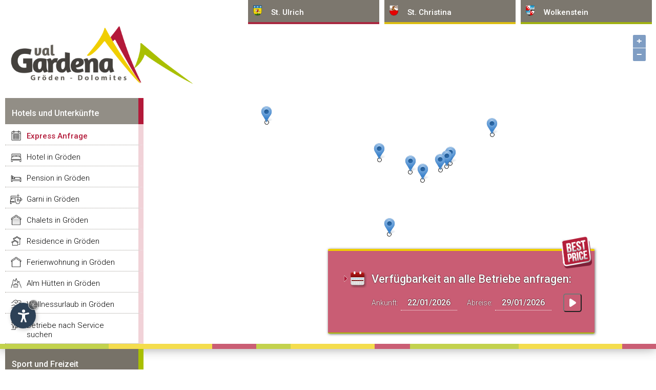

--- FILE ---
content_type: text/html
request_url: https://www.val-gardena.net/de/hotel-mit-safe-in-st-christina-in-groeden.asp
body_size: 10196
content:
<!DOCTYPE html PUBLIC "-//W3C//DTD XHTML 1.0 Transitional//EN" "http://www.w3.org/TR/xhtml1/DTD/xhtml1-transitional.dtd">
<html xmlns="http://www.w3.org/1999/xhtml" lang="de">
<head>

<meta http-equiv="Content-Type" content="text/html; charset=iso-8859-1" />
<title>Hotel mit Safe in St. Christina in Gr&ouml;den</title>
<meta name="keywords" content="hotel, safe, st. christina, gr&ouml;den" />
<meta name="description" content="Hier finden Sie eine Liste der Hotels mit Safe in St. Christina." />
<meta name="author" content="InternetService - www.internetservice.it" />
<link rel="alternate" href="https://www.val-gardena.net/it/hotel-con-cassaforte-a-santa-cristina-in-val-gardena.asp" hreflang="it" lang="it" />
<link rel="alternate" href="https://www.val-gardena.net/de/hotel-mit-safe-in-st-christina-in-groeden.asp" hreflang="de" lang="de" />
<link rel="alternate" href="https://www.val-gardena.net/en/hotel-with-safe-in-s-cristina-val-gardena.asp" hreflang="en" lang="en" />
<meta name="language" content="de" />
<meta http-equiv="language" content="de" />
<meta http-equiv="Content-Language" content="de" />
<script>var cur_language = "de";</script>
<script>var check_mobile = true;</script>
<link rel="stylesheet" href="https://www.internetservice.it/cookies/is_cookies.css" media="print" onload="this.media='all'">
<script defer src="https://www.internetservice.it/cookies/is_cookies.js?lang=de"></script>
<base href="https://www.val-gardena.net/de/hotel-mit-safe-in-st-christina-in-groeden.asp" />
<link rel="canonical" href="https://www.val-gardena.net/de/hotel-mit-safe-in-st-christina-in-groeden.asp" />

	<link rel="stylesheet" href="../css/style2.css" type="text/css" media="all" />
	<link rel="stylesheet" href="../css/accommodations.css" type="text/css" media="all" />
	<link rel="stylesheet" type="text/css" href="//code.jquery.com/ui/1.12.1/themes/base/jquery-ui.css" />
	<link rel="stylesheet" href="../scr/fancybox/jquery.fancybox-1.3.1b.css" />
	<script src="https://ajax.googleapis.com/ajax/libs/jquery/1.12.4/jquery.min.js"></script>
	<script src="https://ajax.googleapis.com/ajax/libs/jqueryui/1.12.1/jquery-ui.min.js"></script>
	<script src="../scr/fancybox/jquery.fancybox-1.3.1.js"></script>
	<script src="../scr/jquery.simpletip-1.3.1.pack.js"></script>
	
	<script type="text/javascript" src="../scr/functions2.js"></script>
	
	<script type="text/javascript" src="../scr/functions_de.js" defer></script>
	<link rel="stylesheet" href="../css/ol.css" type="text/css" /><link rel="stylesheet" href="../css/openmaps.css" type="text/css" />
	<script type="text/javascript"></script>
	<meta name="viewport" content="width=device-width,initial-scale=1.0,maximum-scale=1.0">

	
		
	<script type="text/plain" data-cookiecategory="analytics">(function(w,d,s,l,i){w[l]=w[l]||[];w[l].push({'gtm.start':
	new Date().getTime(),event:'gtm.js'});var f=d.getElementsByTagName(s)[0],
	j=d.createElement(s),dl=l!='dataLayer'?'&l='+l:'';j.async=true;j.src=
	'https://www.googletagmanager.com/gtm.js?id='+i+dl;f.parentNode.insertBefore(j,f);
	})(window,document,'script','dataLayer','GTM-576R65J');</script>


</head>

<body onload="Javascript:rembox('');">
	<div id="bgheader"></div>
	<div id="header">
		<div id="left_shadow">&nbsp;</div>
		<div id="line_top"><img src="../img/_layout/pixel.gif" width="1" height="1" alt="" /></div>
		<div id="right_shadow">&nbsp;</div>
		<div id="logo_overlay">
			<div id="logo"><a href="https://www.val-gardena.net/de/"><img src="../layout/logo.png" alt="Gr&ouml;den" border="0" /></a></div>
		</div>
		<div id="top_menu_01">
			<noscript><iframe src="<https://www.googletagmanager.com/ns.html?id=GTM-576R65J>"height="0" width="0" style="display:none;visibility:hidden"></iframe></noscript>				<div id="left_menu_fixed" class="left_menu_list_fixed">				<p class="left_menu_head_fixed">Hotels und Unterk&uuml;nfte</p>				<div class="left_menu_body_fixed">					<a href="verfuegbarkeitsanfrage.asp">Express Anfrage</a>					<a href="hotel-groeden.asp">Hotel in Gröden</a>					<a href="pension-groeden.asp">Pension in Gröden</a>					<a href="garni-groeden.asp">Garni in Gröden</a>					<a href="chalets-groeden.asp">Chalets in Gr&ouml;den</a>					<a href="residence-groeden.asp">Residence in Gröden</a>					<a href="ferienwohnung-groeden.asp">Ferienwohnung in Gröden</a>					<a href="alm-huette-groeden.asp">Alm Hütten in Gröden</a>					<a href="hotel-ferienwohnung-mit-wellnessbereich-in-groeden.asp">Wellnessurlaub in Gröden</a>					<a href="unterkunft-services-groeden.asp">Betriebe nach Service suchen</a>					<a href="suche-groeden.asp" class="lm_mob_on">Unterkunft suchen</a>				</div>			</div>
	  	</div>
		<div id="top_menu">			<div id="top_menu_02"><a href="#" class="top_menu_link">St. Ulrich</a></div>			<div id="top_menu_03"><a href="#" class="top_menu_link">St. Christina</a></div>			<div id="top_menu_04"><a href="#" class="top_menu_link">Wolkenstein</a></div>		</div>		<div id="button_menu">			<div id="button_menu_02">St. Ulrich</div>			<div id="button_menu_03">St. Christina</div>			<div id="button_menu_04">Wolkenstein</div>		</div>		<div id="top_menu_container">		<div id="top_menu_drop_2">		<div class="top_menu_drop_title">St. Ulrich</div>			<a href="sankt-ulrich-groeden.asp" class="top_menu_item">St. Ulrich in Gröden</a>			<a href="hotel-sankt-ulrich.asp" class="top_menu_item">Hotel in St. Ulrich</a>			<a href="pension-sankt-ulrich.asp" class="top_menu_item">Pension in St. Ulrich</a>			<a href="garni-sankt-ulrich.asp" class="top_menu_item">Garni in St. Ulrich</a>			<a href="chalets-sankt-ulrich.asp" class="top_menu_item">Chalets in St. Ulrich</a>			<a href="residence-sankt-ulrich.asp" class="top_menu_item">Residence in St. Ulrich</a>			<a href="ferienwohnung-sankt-ulrich.asp" class="top_menu_item">Ferienwohnung in St. Ulrich</a>			<a href="hotel-ferienwohnung-mit-wellnessbereich-in-sankt-ulrich.asp" class="top_menu_item">Wellness in St. Ulrich</a>			<a href="unterkunft-services-sankt-ulrich.asp" class="top_menu_item">Betriebe nach Service suchen</a>		</div>		<div id="top_menu_drop_3">		<div class="top_menu_drop_title">St. Christina</div>			<a href="sankt-christina-groeden.asp" class="top_menu_item">St. Christina in Gröden</a>			<a href="hotel-sankt-christina.asp" class="top_menu_item">Hotel in St. Christina</a>			<a href="pension-sankt-christina.asp" class="top_menu_item">Pension in St. Christina</a>			<a href="garni-sankt-christina.asp" class="top_menu_item">Garni in St. Christina</a>			<a href="chalets-sankt-christina.asp" class="top_menu_item">Chalets in St. Christina</a>			<a href="residence-sankt-christina.asp" class="top_menu_item">Residence in St. Christina</a>			<a href="ferienwohnung-sankt-christina.asp" class="top_menu_item">Ferienwohnung in St. Christina</a>			<a href="hotel-ferienwohnung-mit-wellnessbereich-in-sankt-christina.asp" class="top_menu_item">Wellness in St. Christina</a>			<a href="unterkunft-services-sankt-christina.asp" class="top_menu_item">Betriebe nach Service suchen</a>		</div>		<div id="top_menu_drop_4">		<div class="top_menu_drop_title">Wolkenstein</div>			<a href="wolkenstein-groeden.asp" class="top_menu_item">Wolkenstein in Gröden</a>			<a href="hotel-wolkenstein.asp" class="top_menu_item">Hotel in Wolkenstein</a>			<a href="pension-wolkenstein.asp" class="top_menu_item">Pension in Wolkenstein</a>			<a href="garni-wolkenstein.asp" class="top_menu_item">Garni in Wolkenstein</a>			<a href="chalets-wolkenstein.asp" class="top_menu_item">Chalets in Wolkenstein</a>			<a href="residence-wolkenstein.asp" class="top_menu_item">Residence in Wolkenstein</a>			<a href="ferienwohnung-wolkenstein.asp" class="top_menu_item">Ferienwohnung in Wolkenstein</a>			<a href="hotel-ferienwohnung-mit-wellnessbereich-in-wolkenstein.asp" class="top_menu_item">Wellness in Wolkenstein</a>			<a href="unterkunft-services-wolkenstein.asp" class="top_menu_item">Betriebe nach Service suchen</a>		</div>		</div><div id="top_menu">			<div id="top_menu_02"><a href="#" class="top_menu_link">St. Ulrich</a></div>			<div id="top_menu_03"><a href="#" class="top_menu_link">St. Christina</a></div>			<div id="top_menu_04"><a href="#" class="top_menu_link">Wolkenstein</a></div>		</div>		<div id="button_menu">			<div id="button_menu_02">St. Ulrich</div>			<div id="button_menu_03">St. Christina</div>			<div id="button_menu_04">Wolkenstein</div>		</div>		<div id="top_menu_container">		<div id="top_menu_drop_2">		<div class="top_menu_drop_title">St. Ulrich</div>			<a href="sankt-ulrich-groeden.asp" class="top_menu_item">St. Ulrich in Gröden</a>			<a href="hotel-sankt-ulrich.asp" class="top_menu_item">Hotel in St. Ulrich</a>			<a href="pension-sankt-ulrich.asp" class="top_menu_item">Pension in St. Ulrich</a>			<a href="garni-sankt-ulrich.asp" class="top_menu_item">Garni in St. Ulrich</a>			<a href="chalets-sankt-ulrich.asp" class="top_menu_item">Chalets in St. Ulrich</a>			<a href="residence-sankt-ulrich.asp" class="top_menu_item">Residence in St. Ulrich</a>			<a href="ferienwohnung-sankt-ulrich.asp" class="top_menu_item">Ferienwohnung in St. Ulrich</a>			<a href="hotel-ferienwohnung-mit-wellnessbereich-in-sankt-ulrich.asp" class="top_menu_item">Wellness in St. Ulrich</a>			<a href="unterkunft-services-sankt-ulrich.asp" class="top_menu_item">Betriebe nach Service suchen</a>		</div>		<div id="top_menu_drop_3">		<div class="top_menu_drop_title">St. Christina</div>			<a href="sankt-christina-groeden.asp" class="top_menu_item">St. Christina in Gröden</a>			<a href="hotel-sankt-christina.asp" class="top_menu_item">Hotel in St. Christina</a>			<a href="pension-sankt-christina.asp" class="top_menu_item">Pension in St. Christina</a>			<a href="garni-sankt-christina.asp" class="top_menu_item">Garni in St. Christina</a>			<a href="chalets-sankt-christina.asp" class="top_menu_item">Chalets in St. Christina</a>			<a href="residence-sankt-christina.asp" class="top_menu_item">Residence in St. Christina</a>			<a href="ferienwohnung-sankt-christina.asp" class="top_menu_item">Ferienwohnung in St. Christina</a>			<a href="hotel-ferienwohnung-mit-wellnessbereich-in-sankt-christina.asp" class="top_menu_item">Wellness in St. Christina</a>			<a href="unterkunft-services-sankt-christina.asp" class="top_menu_item">Betriebe nach Service suchen</a>		</div>		<div id="top_menu_drop_4">		<div class="top_menu_drop_title">Wolkenstein</div>			<a href="wolkenstein-groeden.asp" class="top_menu_item">Wolkenstein in Gröden</a>			<a href="hotel-wolkenstein.asp" class="top_menu_item">Hotel in Wolkenstein</a>			<a href="pension-wolkenstein.asp" class="top_menu_item">Pension in Wolkenstein</a>			<a href="garni-wolkenstein.asp" class="top_menu_item">Garni in Wolkenstein</a>			<a href="chalets-wolkenstein.asp" class="top_menu_item">Chalets in Wolkenstein</a>			<a href="residence-wolkenstein.asp" class="top_menu_item">Residence in Wolkenstein</a>			<a href="ferienwohnung-wolkenstein.asp" class="top_menu_item">Ferienwohnung in Wolkenstein</a>			<a href="hotel-ferienwohnung-mit-wellnessbereich-in-wolkenstein.asp" class="top_menu_item">Wellness in Wolkenstein</a>			<a href="unterkunft-services-wolkenstein.asp" class="top_menu_item">Betriebe nach Service suchen</a>		</div>		</div><div id="map_container"><div id="slide_map"></div></div>
	</div>
	<div id="content">
		<div id="content_left">
			  			<div id="left_menu" class="left_menu_list">			  <p class="left_menu_head left_menu_head_sport">Sport und Freizeit</p>				<div class="left_menu_body left_menu_body_sport">					<a href="ski-pisten.asp">Ski Pisten</a>					<a href="ski-schulen.asp">Ski Schulen</a>					<a href="ski-verleih.asp">Ski Verleih</a>					<a href="langlauf.asp">Langlauf</a>					<a href="ski-alpinismus.asp">Ski Alpinismus</a>					<a href="ski-freeride-groeden.asp">Freeride &amp; Freestyle Ski</a>					<a href="rodeln.asp">Rodeln</a>					<a href="eislaufen.asp">Eislaufen</a>					<a href="bergfuehrer.asp">Bergführer</a>					<a href="wandern.asp">Wandern</a>					<a href="gleitschirmfliegen.asp">Gleitschirmfliegen</a>					<a href="schwimmen.asp">Schwimmen</a>					<a href="tennis.asp">Tennis</a>					<a href="mountainbike.asp">Mountainbike</a>					<a href="golf.asp">Golf</a>					<a href="reiten.asp">Reiten</a>					<a href="action-und-spass.asp">Action und Spa&szlig;</a>				</div>			  <p class="left_menu_head left_menu_head_info">Touristeninformationen</p>				<div class="left_menu_body left_menu_body_info">					<a href="allgemeine-informationen.asp">Allgemeine Informationen</a>					<a href="geographische-informationen.asp">Geographische Informationen</a>					<a href="fragen-und-antworten.asp">Fragen und Antworten</a>					<a href="tradition-kultur.asp">Tradition und Kultur</a>					<a href="veranstaltungen.asp">Veranstaltungen</a>					<a href="sehenswuerdigkeiten.asp">Sehenswürdigkeiten</a>					<a href="taxi-tours-services.asp">Taxi, Tours und Services</a>					<a href="aufstiegsanlagen.asp">Aufstiegsanlagen</a>					<a href="restaurants-gastronomie.asp">Restaurants und Gastronomie</a>					<a href="shopping-groeden.asp">Shopping in Gröden</a>					<a href="wetter.asp">Das Wetter in Gröden</a>					<a href="anfahrt-groeden.asp">Anfahrt nach Gröden</a>				</div>			  <p class="left_menu_head left_menu_head_artisti">Bildhauer und K&uuml;nstler</p>				<div class="left_menu_body left_menu_body_artisti">					<a href="bildhauer-kuenstler.asp">Bildhauer und Künstler</a>					<a href="ausstellungen.asp">Ausstellungen</a>				</div>			  <p class="left_menu_head left_menu_head_webcam">Webcams, Bilder und Videos</p>				<div class="left_menu_body left_menu_body_webcam">					<a href="fotogalerie.asp">Fotogalerie</a>					<a href="videogalerie.asp">Videogalerie</a>					<a href="webcams.asp">Webcams</a>				</div>			  <p class="left_menu_head" onclick="Javascript:OpenLink('default.asp')">Home</p>				<div id="menu_left_bottom_space">&nbsp;</div>			</div>
		</div>
		<div id="content_center_big">
			<div id="hotel_list_top_request_dm">
				<div id="hotel_list_top_request">
					<form name="qr_form" id="qr_form" action="verfuegbarkeitsanfrage.asp" method="post">
					<img src="../layout/bestprice.png" alt="Best Price Guarantee" class="qr_bestprice" />
					<img class="hotel_list_arrow_icon" src="../img/_layout/redarrow.gif" alt="Arrow" />
					<img class="hotel_list_calendar_icon" src="../img/_layout/cal_big.png" alt="Calendar" />
					<span class="hotel_list_top_request_title">Verf&uuml;gbarkeit an alle Betriebe anfragen:</span><br />
					Ankunft: <input type="text" class="hotel_list_top_request_input" id="qr_arrival" name="qr_arrival" value="22/01/2026" />
					&nbsp; Abreise: <input type="text" class="hotel_list_top_request_input" id="qr_departure" name="qr_departure" value="29/01/2026" />
					<input id="top_request_btn" type="button" class="hotel_list_top_btn_send" value=" " onclick="Javascript:Top_Request_Send();" />
				</form>

				</div>
			</div>
			<div id="hotel_list_page_title">
				<h1>Hotel mit Safe in St. Christina in Gr&ouml;den</h1>
			</div>
			<div id="content_box">
				<div id="hotel_list_top_info">Hier finden Sie eine Liste der Hotels mit Safe in St. Christina. <br />
  Verschließen Sie Ihre Wertsachen sicher im Safe und genießen Sie unbeschwerte  Urlaubstage in Gröden.<br /><br /><b>10</b> Unterk&uuml;nfte gefunden</div>				<div id="hotel_441" class="hotel_list_box">					<div class="hotel_list_left"><div class="preis_ab">ab <span class="the_price">117,00 &euro;</span></div><div class="elan_icons"><img src="../img/_layout/icn_electro.png" title="Lades&auml;ule f&uuml;r Elektroautos" alt="Lades&auml;ule f&uuml;r Elektroautos" /><img src="../img/_layout/icn_petfriend.png" title="Annahme von Haustieren" alt="Annahme von Haustieren" /></div>						<a href="hotel-diamant-sport-and-wellness-santa-cristina-st-christina-groeden.asp">						<img src="../img/hotels/b/153509158371.jpg" alt="Hotel Diamant Sport & Wellness Santa Cristina" border="0" /></a>					</div>					<div class="hotel_list_center">						<a href="hotel-diamant-sport-and-wellness-santa-cristina-st-christina-groeden.asp" class="hotel_list_name">Hotel Diamant Sport & Wellness Santa Cristina</a><div class="hotel_list_stars">&#9733;&#9733;&#9733;&#9733;<span>s</span></div>						<span class="hotel_list_location"><img src="../img/gmarker.png" align="absmiddle" border="0" /> <a href="Javascript:void(null);" class="om_i" id="trsp_om_0">St.Christina - Gröden</a></span>						<span class="hotel_list_contact"><a href="tel:+390471796780"><img src="../layout/icons/tel.png" alt="Tel." align="absmiddle" />+39 0471 796780</a></span>				    </div>					<div class="hotel_list_right">						<a href="flash_request.asp?id=441" class="hotel_list_bookinglink">Jetzt Buchen! <span>Mit Bestpreis-Garantie!</span></a>						<a href="Javascript:Remember('441', 'de')" class="hotel_list_memolink">Merken</a>						<a href="hotel-diamant-sport-and-wellness-santa-cristina-st-christina-groeden.asp" class="hotel_list_infolink">Details</a>						<a href="_islink.asp?id=441" class="hotel_list_homelink" target="_blank">Zur Website</a>					</div><div style="clear:both"></div>				</div>				<div id="hotel_5" class="hotel_list_box">					<div class="hotel_list_left"><div class="preis_ab">ab <span class="the_price">118,00 &euro;</span></div><div class="elan_icons"><img src="../img/_layout/icn_petfriend.png" title="Annahme von Haustieren" alt="Annahme von Haustieren" /></div>						<a href="alpen-hotel-plaza-st-christina-groeden.asp">						<img src="../img/hotels/b/161260339135.jpg" alt="Alpen Hotel Plaza" border="0" /></a>					</div>					<div class="hotel_list_center">						<a href="alpen-hotel-plaza-st-christina-groeden.asp" class="hotel_list_name">Alpen Hotel Plaza</a><div class="hotel_list_stars">&#9733;&#9733;&#9733;&#9733;<span>s</span></div>						<span class="hotel_list_location"><img src="../img/gmarker.png" align="absmiddle" border="0" /> <a href="Javascript:void(null);" class="om_i" id="trsp_om_1">St.Christina - Gröden</a></span>						<span class="hotel_list_contact"><a href="tel:+390471793463"><img src="../layout/icons/tel.png" alt="Tel." align="absmiddle" />+39 0471 793463</a></span>				    </div>					<div class="hotel_list_right">						<a href="flash_request.asp?id=5" class="hotel_list_bookinglink">Jetzt Buchen! <span>Mit Bestpreis-Garantie!</span></a>						<a href="Javascript:Remember('5', 'de')" class="hotel_list_memolink">Merken</a>						<a href="alpen-hotel-plaza-st-christina-groeden.asp" class="hotel_list_infolink">Details</a>						<a href="_islink.asp?id=5" class="hotel_list_homelink" target="_blank">Zur Website</a>					</div><div style="clear:both"></div>				</div>				<div id="hotel_492" class="hotel_list_box">					<div class="hotel_list_left"><div class="preis_ab">ab <span class="the_price">216,00 &euro;</span></div><div class="elan_icons"><img src="../img/_layout/icn_electro.png" title="Lades&auml;ule f&uuml;r Elektroautos" alt="Lades&auml;ule f&uuml;r Elektroautos" /></div>						<a href="dorfhotel-beludei-st-christina-groeden.asp">						<img src="../img/hotels/b/206115149207.jpg" alt="Dorfhotel Beludei" border="0" /></a>					</div>					<div class="hotel_list_center">						<a href="dorfhotel-beludei-st-christina-groeden.asp" class="hotel_list_name">Dorfhotel Beludei</a><div class="hotel_list_stars">&#9733;&#9733;&#9733;&#9733;<span>s</span></div>						<span class="hotel_list_location"><img src="../img/gmarker.png" align="absmiddle" border="0" /> <a href="Javascript:void(null);" class="om_i" id="trsp_om_2">St.Christina - Gröden</a></span>						<span class="hotel_list_contact"><a href="tel:+390471793031"><img src="../layout/icons/tel.png" alt="Tel." align="absmiddle" />+39 0471 793031</a></span>				    </div>					<div class="hotel_list_right">						<a href="flash_request.asp?id=492" class="hotel_list_bookinglink">Jetzt Buchen! <span>Mit Bestpreis-Garantie!</span></a>						<a href="Javascript:Remember('492', 'de')" class="hotel_list_memolink">Merken</a>						<a href="dorfhotel-beludei-st-christina-groeden.asp" class="hotel_list_infolink">Details</a>						<a href="_islink.asp?id=492" class="hotel_list_homelink" target="_blank">Zur Website</a>					</div><div style="clear:both"></div>				</div>				<div id="hotel_410" class="hotel_list_box">					<div class="hotel_list_left"><div class="preis_ab">ab <span class="the_price">110,00 &euro;</span></div><div class="elan_icons"><img src="../img/_layout/icn_electro.png" title="Lades&auml;ule f&uuml;r Elektroautos" alt="Lades&auml;ule f&uuml;r Elektroautos" /><img src="../img/_layout/icn_petfriend.png" title="Annahme von Haustieren" alt="Annahme von Haustieren" /></div>						<a href="vitalhotel-dosses-st-christina-groeden.asp">						<img src="../img/hotels/b/522342132333.jpg" alt="Vitalhotel Dosses " border="0" /></a>					</div>					<div class="hotel_list_center">						<a href="vitalhotel-dosses-st-christina-groeden.asp" class="hotel_list_name">Vitalhotel Dosses </a><div class="hotel_list_stars">&#9733;&#9733;&#9733;&#9733;<span>s</span></div>						<span class="hotel_list_location"><img src="../img/gmarker.png" align="absmiddle" border="0" /> <a href="Javascript:void(null);" class="om_i" id="trsp_om_3">St.Christina - Gröden</a></span>						<span class="hotel_list_contact"><a href="tel:+390471793326"><img src="../layout/icons/tel.png" alt="Tel." align="absmiddle" />+39 0471 793326</a></span>				    </div>					<div class="hotel_list_right">						<a href="flash_request.asp?id=410" class="hotel_list_bookinglink">Jetzt Buchen! <span>Mit Bestpreis-Garantie!</span></a>						<a href="Javascript:Remember('410', 'de')" class="hotel_list_memolink">Merken</a>						<a href="vitalhotel-dosses-st-christina-groeden.asp" class="hotel_list_infolink">Details</a>						<a href="_islink.asp?id=410" class="hotel_list_homelink" target="_blank">Zur Website</a>					</div><div style="clear:both"></div>				</div>				<div id="hotel_622" class="hotel_list_box">					<div class="hotel_list_left"><div class="elan_icons"><img src="../img/_layout/icn_electro.png" title="Lades&auml;ule f&uuml;r Elektroautos" alt="Lades&auml;ule f&uuml;r Elektroautos" /><img src="../img/_layout/icn_petfriend.png" title="Annahme von Haustieren" alt="Annahme von Haustieren" /></div>						<a href="la-tambra-hotel-lodge-and-residence-st-christina-groeden.asp">						<img src="../img/hotels/b/524738532127.jpg" alt="La Tambra Hotel Lodge & Residence" border="0" /></a>					</div>					<div class="hotel_list_center">						<a href="la-tambra-hotel-lodge-and-residence-st-christina-groeden.asp" class="hotel_list_name">La Tambra Hotel Lodge & Residence</a><div class="hotel_list_stars">&#9733;&#9733;&#9733;&#9733;</div>						<span class="hotel_list_location"><img src="../img/gmarker.png" align="absmiddle" border="0" /> <a href="Javascript:void(null);" class="om_i" id="trsp_om_4">St. Christina - Gröden</a></span>						<span class="hotel_list_contact"><a href="tel:+3904711805200"><img src="../layout/icons/tel.png" alt="Tel." align="absmiddle" />+39 04711805200</a></span>				    </div>					<div class="hotel_list_right">						<a href="flash_request.asp?id=622" class="hotel_list_bookinglink">Jetzt Buchen! <span>Mit Bestpreis-Garantie!</span></a>						<a href="Javascript:Remember('622', 'de')" class="hotel_list_memolink">Merken</a>						<a href="la-tambra-hotel-lodge-and-residence-st-christina-groeden.asp" class="hotel_list_infolink">Details</a>						<a href="_islink.asp?id=622" class="hotel_list_homelink" target="_blank">Zur Website</a>					</div><div style="clear:both"></div>				</div>				<div id="hotel_619" class="hotel_list_box">					<div class="hotel_list_left"><div class="elan_icons"><img src="../img/_layout/icn_electro.png" title="Lades&auml;ule f&uuml;r Elektroautos" alt="Lades&auml;ule f&uuml;r Elektroautos" /><img src="../img/_layout/icn_petfriend.png" title="Annahme von Haustieren" alt="Annahme von Haustieren" /></div>						<a href="monte-pana-dolomites-hotel-st-christina-groeden.asp">						<img src="../img/hotels/b/514111435639.jpg" alt="Monte Pana Dolomites Hotel" border="0" /></a>					</div>					<div class="hotel_list_center">						<a href="monte-pana-dolomites-hotel-st-christina-groeden.asp" class="hotel_list_name">Monte Pana Dolomites Hotel</a><div class="hotel_list_stars">&#9733;&#9733;&#9733;&#9733;</div>						<span class="hotel_list_location"><img src="../img/gmarker.png" align="absmiddle" border="0" /> <a href="Javascript:void(null);" class="om_i" id="trsp_om_5">St.Christina - Gröden</a></span>						<span class="hotel_list_contact"><a href="tel:+390471793600"><img src="../layout/icons/tel.png" alt="Tel." align="absmiddle" />+39 0471 793600</a></span>				    </div>					<div class="hotel_list_right">						<a href="flash_request.asp?id=619" class="hotel_list_bookinglink">Jetzt Buchen! <span>Mit Bestpreis-Garantie!</span></a>						<a href="Javascript:Remember('619', 'de')" class="hotel_list_memolink">Merken</a>						<a href="monte-pana-dolomites-hotel-st-christina-groeden.asp" class="hotel_list_infolink">Details</a>						<a href="_islink.asp?id=619" class="hotel_list_homelink" target="_blank">Zur Website</a>					</div><div style="clear:both"></div>				</div>				<div id="hotel_313" class="hotel_list_box">					<div class="hotel_list_left"><div class="preis_ab">ab <span class="the_price">101,00 &euro;</span></div><div class="elan_icons"><img src="../img/_layout/icn_electro.png" title="Lades&auml;ule f&uuml;r Elektroautos" alt="Lades&auml;ule f&uuml;r Elektroautos" /><img src="../img/_layout/icn_petfriend.png" title="Annahme von Haustieren" alt="Annahme von Haustieren" /></div>						<a href="hotel-touring-dolomites-st-christina-groeden.asp">						<img src="../img/hotels/b/398946022922.jpg" alt="Hotel Touring Dolomites" border="0" /></a>					</div>					<div class="hotel_list_center">						<a href="hotel-touring-dolomites-st-christina-groeden.asp" class="hotel_list_name">Hotel Touring Dolomites</a><div class="hotel_list_stars">&#9733;&#9733;&#9733;&#9733;</div>						<span class="hotel_list_location"><img src="../img/gmarker.png" align="absmiddle" border="0" /> <a href="Javascript:void(null);" class="om_i" id="trsp_om_6">St.Christina - Gröden</a></span>						<span class="hotel_list_contact"><a href="tel:+390471793119"><img src="../layout/icons/tel.png" alt="Tel." align="absmiddle" />+39 0471 793119</a></span>				    </div>					<div class="hotel_list_right">						<a href="flash_request.asp?id=313" class="hotel_list_bookinglink">Jetzt Buchen! <span>Mit Bestpreis-Garantie!</span></a>						<a href="Javascript:Remember('313', 'de')" class="hotel_list_memolink">Merken</a>						<a href="hotel-touring-dolomites-st-christina-groeden.asp" class="hotel_list_infolink">Details</a>						<a href="_islink.asp?id=313" class="hotel_list_homelink" target="_blank">Zur Website</a>					</div><div style="clear:both"></div>				</div>				<div id="hotel_4" class="hotel_list_box">					<div class="hotel_list_left"><div class="elan_icons"><img src="../img/_layout/icn_petfriend.png" title="Annahme von Haustieren" alt="Annahme von Haustieren" /></div>						<a href="hotel-alpino-almhotel-col-raiser-seceda-st-christina-groeden.asp">						<img src="../img/hotels/b/492870413657.jpg" alt="Hotel Alpino - Almhotel Col Raiser" border="0" /></a>					</div>					<div class="hotel_list_center">						<a href="hotel-alpino-almhotel-col-raiser-seceda-st-christina-groeden.asp" class="hotel_list_name">Hotel Alpino - Almhotel Col Raiser</a><div class="hotel_list_stars">&#9733;&#9733;&#9733;&#9733;</div>						<span class="hotel_list_location"><img src="../img/gmarker.png" align="absmiddle" border="0" /> <a href="Javascript:void(null);" class="om_i" id="trsp_om_7">Seceda - St. Christina - Gröden</a></span>						<span class="hotel_list_contact"><a href="tel:+390471796302-3386411666"><img src="../layout/icons/tel.png" alt="Tel." align="absmiddle" />+39 0471 796302 - 338 6411666</a></span>				    </div>					<div class="hotel_list_right">						<a href="flash_request.asp?id=4" class="hotel_list_bookinglink">Jetzt Buchen! <span>Mit Bestpreis-Garantie!</span></a>						<a href="Javascript:Remember('4', 'de')" class="hotel_list_memolink">Merken</a>						<a href="hotel-alpino-almhotel-col-raiser-seceda-st-christina-groeden.asp" class="hotel_list_infolink">Details</a>						<a href="_islink.asp?id=4" class="hotel_list_homelink" target="_blank">Zur Website</a>					</div><div style="clear:both"></div>				</div>				<div id="hotel_453" class="hotel_list_box">					<div class="hotel_list_left"><div class="elan_icons"><img src="../img/_layout/icn_electro.png" title="Lades&auml;ule f&uuml;r Elektroautos" alt="Lades&auml;ule f&uuml;r Elektroautos" /><img src="../img/_layout/icn_petfriend.png" title="Annahme von Haustieren" alt="Annahme von Haustieren" /></div>						<a href="hotel-garni-soraiser-st-christina-groeden.asp">						<img src="../img/hotels/b/489421800497.jpg" alt="Hotel Garni Soraiser" border="0" /></a>					</div>					<div class="hotel_list_center">						<a href="hotel-garni-soraiser-st-christina-groeden.asp" class="hotel_list_name">Hotel Garni Soraiser</a><div class="hotel_list_stars">&#9733;&#9733;&#9733;<span>s</span></div>						<span class="hotel_list_location"><img src="../img/gmarker.png" align="absmiddle" border="0" /> <a href="Javascript:void(null);" class="om_i" id="trsp_om_8">St.Christina - Gröden</a></span>						<span class="hotel_list_contact"><a href="tel:+390471793294"><img src="../layout/icons/tel.png" alt="Tel." align="absmiddle" />+39 0471 793294 </a></span>				    </div>					<div class="hotel_list_right">						<a href="flash_request.asp?id=453" class="hotel_list_bookinglink">Jetzt Buchen! <span>Mit Bestpreis-Garantie!</span></a>						<a href="Javascript:Remember('453', 'de')" class="hotel_list_memolink">Merken</a>						<a href="hotel-garni-soraiser-st-christina-groeden.asp" class="hotel_list_infolink">Details</a>						<a href="_islink.asp?id=453" class="hotel_list_homelink" target="_blank">Zur Website</a>					</div><div style="clear:both"></div>				</div>				<div id="hotel_503" class="hotel_list_box">					<div class="hotel_list_left"><div class="preis_ab">ab <span class="the_price">96,00 &euro;</span></div><div class="elan_icons"><img src="../img/_layout/icn_electro.png" title="Lades&auml;ule f&uuml;r Elektroautos" alt="Lades&auml;ule f&uuml;r Elektroautos" /></div>						<a href="hotel-carmen-st-christina-groeden.asp">						<img src="../img/hotels/b/497092715106.jpg" alt="Hotel Carmen" border="0" /></a>					</div>					<div class="hotel_list_center">						<a href="hotel-carmen-st-christina-groeden.asp" class="hotel_list_name">Hotel Carmen</a><div class="hotel_list_stars">&#9733;&#9733;&#9733;<span>s</span></div>						<span class="hotel_list_location"><img src="../img/gmarker.png" align="absmiddle" border="0" /> <a href="Javascript:void(null);" class="om_i" id="trsp_om_9">St.Christina - Gröden</a></span>						<span class="hotel_list_contact"><a href="tel:+390471792110"><img src="../layout/icons/tel.png" alt="Tel." align="absmiddle" />+39 0471 792110</a></span>				    </div>					<div class="hotel_list_right">						<a href="flash_request.asp?id=503" class="hotel_list_bookinglink">Jetzt Buchen! <span>Mit Bestpreis-Garantie!</span></a>						<a href="Javascript:Remember('503', 'de')" class="hotel_list_memolink">Merken</a>						<a href="hotel-carmen-st-christina-groeden.asp" class="hotel_list_infolink">Details</a>						<a href="_islink.asp?id=503" class="hotel_list_homelink" target="_blank">Zur Website</a>					</div><div style="clear:both"></div>				</div>
			</div>
		</div>
	</div>
	<div id="footer">
		<div id="footer_content">
			<a id="social_gp" href="https://www.facebook.com/valgardenaitaly/" target="_blank"><img src="../img/fb_icon.png" alt="Facebook" /></a><div id="remember_box_container">&nbsp;</div>
<a href="suche-groeden.asp" class="hotel_search_link"><img src="../layout/icons/icn_acc_src.png" /><b>Unterkunft</b> suchen...</a><div class="copyright">Copyright &copy; <a href="https://www.internetservice.eu"><span style="text-transform:uppercase">Internet Service</span></a> &nbsp; | &nbsp; <a href="impressum.asp">Impressum</a> &nbsp;&nbsp;&nbsp;|&nbsp;&nbsp;&nbsp; P.IVA 02296350214</div><a href="verfuegbarkeitsanfrage.asp" class="mob_request"><img src="../layout/bestprice.png" />Unverbindliche Anfrage &gt;</a><div id="language_box"><a href="../en/hotel-with-safe-in-s-cristina-val-gardena.asp" class="language_link" lang="en">english</a><a href="../de/hotel-mit-safe-in-st-christina-in-groeden.asp" class="language_select" lang="de">deutsch</a><a href="../it/hotel-con-cassaforte-a-santa-cristina-in-val-gardena.asp" class="language_link" lang="it">italiano</a>
<a id="goTop" href="Javascript:goToByScroll('header')" class="language_link">&and;</a></div><script type="text/plain" data-cookiecategory="analytics">  (function(i,s,o,g,r,a,m){i['GoogleAnalyticsObject']=r;i[r]=i[r]||function(){  (i[r].q=i[r].q||[]).push(arguments)},i[r].l=1*new Date();a=s.createElement(o),  m=s.getElementsByTagName(o)[0];a.async=1;a.src=g;m.parentNode.insertBefore(a,m)  })(window,document,'script','//www.google-analytics.com/analytics.js','ga');  ga('create', 'UA-55769824-12', 'auto');  ga('send', 'pageview');</script><script>preld_web('www.beludei.com','s');</script><script>preld_web('www.colraiser.com','s');</script><script>history.pushState(null,null,location.href);window.onpopstate=function(){history.go(1);};</script>
		</div>
	</div>
	<script type="text/javascript" src="../scr/functions_footer.js"></script>
		<div id='smart'>		<div id='smart_menu'>			<div class='smart_voce' id='smart_voce_strutture'>Hotels und Unterk&uuml;nfte</div>			<div class='smart_voce' id='smart_voce_ortisei'>St. Ulrich</div>			<div class='smart_voce' id='smart_voce_s_cristina'>St. Christina</div>			<div class='smart_voce' id='smart_voce_selva'>Wolkenstein</div>			<div class='smart_voce' id='smart_voce_sport'>Sport und Freizeit</div>			<div class='smart_voce' id='smart_voce_info'>Touristeninformationen</div>			<div class='smart_voce' id='smart_voce_artisti'>Bildhauer und K&uuml;nstler</div>			<div class='smart_voce' id='smart_voce_webcam'>Webcams, Bilder und Videos</div>			<div class='smart_voce' onclick="Javascript:OpenLink('default.asp')" id='smart_voce_home'>Home</div>		</div>		<div id='smart_buttons' class='smart_buttons_entry'>			<div class='smart_button hidden' id='smart_link_back'></div>			<div class='smart_button' id='smart_link_menu'></div>			<div class='smart_button' id='smart_link_fast' onclick="Javascript:OpenLink('verfuegbarkeitsanfrage.asp')" ></div>			<div class='smart_button' id='smart_link_preferiti'></div>			<div class='smart_button' id='smart_link_ricerca'></div>			<div class='smart_button' id='smart_link_lingue'></div>			<div class='smart_button hidden' id='smart_link_close'></div>			<a id='goTop_clone' href="Javascript:goToByScroll('header')"></a>		</div>	</div>	<div id="remember_box_void"></div>	<div id="ricerche_box">		<div id="ricerca_1" onclick="Javascript:OpenLink('suche-groeden.asp')">Erweiterte Suche</div>		<div id="ricerca_2" onclick="Javascript:OpenLink('unterkunft-services-groeden.asp')">Betriebe nach Service suchen</div>	</div>	<div id="smart_link_menu_clone"><div class="mobile_btn not-active"><span></span><span></span><span></span></div></div> 
	<script type="text/javascript">
	var om_desc0 = '<div class="map_left"><img src="../img/hotels/s/153509158371.jpg" /></div><div class="map_right"><span class="map_hotelname">Hotel Diamant Sport & Wellness Santa Cristina</span><br /><img src="../img/_layout/s_4s.png" /><br /><a href="Javascript:Remember(\'441\', \'de\')" class="map_memolink">Merken</a> <a href="hotel-diamant-sport-and-wellness-santa-cristina-st-christina-groeden.asp" class="map_infolink">Informationen</a></div>';var om_crd0 = [11.6977, 46.5642];var om_desc1 = '<div class="map_left"><img src="../img/hotels/s/161260339135.jpg" /></div><div class="map_right"><span class="map_hotelname">Alpen Hotel Plaza</span><br /><img src="../img/_layout/s_4s.png" /><br /><a href="Javascript:Remember(\'5\', \'de\')" class="map_memolink">Merken</a> <a href="alpen-hotel-plaza-st-christina-groeden.asp" class="map_infolink">Informationen</a></div>';var om_crd1 = [11.7285, 46.5595];var om_desc2 = '<div class="map_left"><img src="../img/hotels/s/206115149207.jpg" /></div><div class="map_right"><span class="map_hotelname">Dorfhotel Beludei</span><br /><img src="../img/_layout/s_4s.png" /><br /><a href="Javascript:Remember(\'492\', \'de\')" class="map_memolink">Merken</a> <a href="dorfhotel-beludei-st-christina-groeden.asp" class="map_infolink">Informationen</a></div>';var om_crd2 = [11.7166, 46.5599];var om_desc3 = '<div class="map_left"><img src="../img/hotels/s/522342132333.jpg" /></div><div class="map_right"><span class="map_hotelname">Vitalhotel Dosses </span><br /><img src="../img/_layout/s_4s.png" /><br /><a href="Javascript:Remember(\'410\', \'de\')" class="map_memolink">Merken</a> <a href="vitalhotel-dosses-st-christina-groeden.asp" class="map_infolink">Informationen</a></div>';var om_crd3 = [11.7279, 46.5591];var om_desc4 = '<div class="map_left"><img src="../img/hotels/s/524738532127.jpg" /></div><div class="map_right"><span class="map_hotelname">La Tambra Hotel Lodge & Residence</span><br /><img src="../img/_layout/s_4.png" /><br /><a href="Javascript:Remember(\'622\', \'de\')" class="map_memolink">Merken</a> <a href="la-tambra-hotel-lodge-and-residence-st-christina-groeden.asp" class="map_infolink">Informationen</a></div>';var om_crd4 = [11.723844410002986, 46.5575410751283];var om_desc5 = '<div class="map_left"><img src="../img/hotels/s/514111435639.jpg" /></div><div class="map_right"><span class="map_hotelname">Monte Pana Dolomites Hotel</span><br /><img src="../img/_layout/s_4.png" /><br /><a href="Javascript:Remember(\'619\', \'de\')" class="map_memolink">Merken</a> <a href="monte-pana-dolomites-hotel-st-christina-groeden.asp" class="map_infolink">Informationen</a></div>';var om_crd5 = [11.7182665547296, 46.5513083871546];var om_desc6 = '<div class="map_left"><img src="../img/hotels/s/398946022922.jpg" /></div><div class="map_right"><span class="map_hotelname">Hotel Touring Dolomites</span><br /><img src="../img/_layout/s_4.png" /><br /><a href="Javascript:Remember(\'313\', \'de\')" class="map_memolink">Merken</a> <a href="hotel-touring-dolomites-st-christina-groeden.asp" class="map_infolink">Informationen</a></div>';var om_crd6 = [11.7268, 46.5587];var om_desc7 = '<div class="map_left"><img src="../img/hotels/s/492870413657.jpg" /></div><div class="map_right"><span class="map_hotelname">Hotel Alpino - Almhotel Col Raiser</span><br /><img src="../img/_layout/s_4.png" /><br /><a href="Javascript:Remember(\'4\', \'de\')" class="map_memolink">Merken</a> <a href="hotel-alpino-almhotel-col-raiser-seceda-st-christina-groeden.asp" class="map_infolink">Informationen</a></div>';var om_crd7 = [11.7454, 46.5851];var om_desc8 = '<div class="map_left"><img src="../img/hotels/s/489421800497.jpg" /></div><div class="map_right"><span class="map_hotelname">Hotel Garni Soraiser</span><br /><img src="../img/_layout/s_3s.png" /><br /><a href="Javascript:Remember(\'453\', \'de\')" class="map_memolink">Merken</a> <a href="hotel-garni-soraiser-st-christina-groeden.asp" class="map_infolink">Informationen</a></div>';var om_crd8 = [11.7355, 46.5628];var om_desc9 = '<div class="map_left"><img src="../img/hotels/s/497092715106.jpg" /></div><div class="map_right"><span class="map_hotelname">Hotel Carmen</span><br /><img src="../img/_layout/s_3s.png" /><br /><a href="Javascript:Remember(\'503\', \'de\')" class="map_memolink">Merken</a> <a href="hotel-carmen-st-christina-groeden.asp" class="map_infolink">Informationen</a></div>';var om_crd9 = [11.7218, 46.5585];</script><script type="text/javascript" src="../scr/ol.js" charset="UTF-8"></script><script type="text/javascript" src="../scr/ol-popup.js"></script><script type="text/javascript">$(document).ready(function() { var olview = new ol.View({   center: ol.proj.transform([11.708, 46.5582], 'EPSG:4326', 'EPSG:3857'),	zoom: 14});var sourceFeatures = new ol.source.Vector(),    layerFeatures = new ol.layer.Vector({source: sourceFeatures});var map = new ol.Map({    interactions: ol.interaction.defaults({mouseWheelZoom:false}),     target: document.getElementById('slide_map'),    loadTilesWhileAnimating: true,    loadTilesWhileInteracting: true,    view: olview,    renderer: 'canvas',    moveTolerance: 10,     layers: [      new ol.layer.Tile({        style: 'Aerial',        source: new ol.source.OSM()      }),      layerFeatures    ]});var popup = new ol.Overlay.Popup;popup.setOffset([1, -30]);map.addOverlay(popup);var long_string = 'a long text a long text a long text';var style1 = [    new ol.style.Style({        image: new ol.style.Icon(({            scale: 1,            rotateWithView: false,            anchor: [0.5, 1],            anchorXUnits: 'fraction',            anchorYUnits: 'fraction',            opacity: 1,            src: '../img/gmarker.png'        })),        zIndex: 5    }),    new ol.style.Style({        image: new ol.style.Circle({            radius: 4,            fill: new ol.style.Fill({                color: 'rgba(255,255,255,1)'            }),            stroke: new ol.style.Stroke({                color: 'rgba(0,0,0,1)'            })        })    })];var feature0 = new ol.Feature({    type: 'click',    desc: om_desc0,    geometry: new ol.geom.Point(ol.proj.transform(om_crd0, 'EPSG:4326', 'EPSG:3857'))});feature0.setStyle(style1); sourceFeatures.addFeature(feature0);var feature1 = new ol.Feature({    type: 'click',    desc: om_desc1,    geometry: new ol.geom.Point(ol.proj.transform(om_crd1, 'EPSG:4326', 'EPSG:3857'))});feature1.setStyle(style1); sourceFeatures.addFeature(feature1);var feature2 = new ol.Feature({    type: 'click',    desc: om_desc2,    geometry: new ol.geom.Point(ol.proj.transform(om_crd2, 'EPSG:4326', 'EPSG:3857'))});feature2.setStyle(style1); sourceFeatures.addFeature(feature2);var feature3 = new ol.Feature({    type: 'click',    desc: om_desc3,    geometry: new ol.geom.Point(ol.proj.transform(om_crd3, 'EPSG:4326', 'EPSG:3857'))});feature3.setStyle(style1); sourceFeatures.addFeature(feature3);var feature4 = new ol.Feature({    type: 'click',    desc: om_desc4,    geometry: new ol.geom.Point(ol.proj.transform(om_crd4, 'EPSG:4326', 'EPSG:3857'))});feature4.setStyle(style1); sourceFeatures.addFeature(feature4);var feature5 = new ol.Feature({    type: 'click',    desc: om_desc5,    geometry: new ol.geom.Point(ol.proj.transform(om_crd5, 'EPSG:4326', 'EPSG:3857'))});feature5.setStyle(style1); sourceFeatures.addFeature(feature5);var feature6 = new ol.Feature({    type: 'click',    desc: om_desc6,    geometry: new ol.geom.Point(ol.proj.transform(om_crd6, 'EPSG:4326', 'EPSG:3857'))});feature6.setStyle(style1); sourceFeatures.addFeature(feature6);var feature7 = new ol.Feature({    type: 'click',    desc: om_desc7,    geometry: new ol.geom.Point(ol.proj.transform(om_crd7, 'EPSG:4326', 'EPSG:3857'))});feature7.setStyle(style1); sourceFeatures.addFeature(feature7);var feature8 = new ol.Feature({    type: 'click',    desc: om_desc8,    geometry: new ol.geom.Point(ol.proj.transform(om_crd8, 'EPSG:4326', 'EPSG:3857'))});feature8.setStyle(style1); sourceFeatures.addFeature(feature8);var feature9 = new ol.Feature({    type: 'click',    desc: om_desc9,    geometry: new ol.geom.Point(ol.proj.transform(om_crd9, 'EPSG:4326', 'EPSG:3857'))});feature9.setStyle(style1); sourceFeatures.addFeature(feature9);map.on('click', function(evt) {    var f = map.forEachFeatureAtPixel(        evt.pixel,        function(ft, layer){return ft;}, {}    );    if (f && f.get('type') == 'click') {        var geometry = f.getGeometry();        var coord = geometry.getCoordinates();                var content = ''+f.get('desc')+'';                popup.show(coord, content);            } else { popup.hide(); }    });$("a.om_i").click(function(event) {	var om_cur_id = event.target.id;	var om_id = om_cur_id.replace("trsp_om_", "");	var get_crd = 'om_crd'+om_id;	var get_desc = 'om_desc'+om_id;	popup.show(ol.proj.transform(window['om_crd'+om_id], 'EPSG:4326', 'EPSG:3857'), window['om_desc'+om_id]);	var pan_crd = window['om_crd'+om_id]; console.log('crd: '+pan_crd);	var pan_lat = pan_crd[0];	var pan_lon = pan_crd[1] + 0.01; 	var new_pan = [pan_lat, pan_lon];	olview.animate({ center: ol.proj.transform(new_pan, 'EPSG:4326', 'EPSG:3857'), duration: 2000 });	goToByScroll('header');});});
	</script>
</body>
</html>


--- FILE ---
content_type: text/html; charset=UTF-8
request_url: https://www.colraiser.com/?utm_source=val-gardena.net&utm_medium=link&utm_campaign=Internet%20Service
body_size: 30324
content:
<!DOCTYPE html>
<html xmlns:fb="http://ogp.me/ns/fb#" >
    <head>
        <meta http-equiv="content-type" content="text/html; charset=utf-8" />
        <meta http-equiv="content-language" content="de" />
        <meta name="language" content="de" />
        <link rel="alternate" hreflang="de" href="https://www.colraiser.com/de" />
        <link rel="alternate" hreflang="it" href="https://www.colraiser.com/it" />
        <link rel="alternate" hreflang="en" href="https://www.colraiser.com/en" />
        <meta http-equiv="X-UA-Compatible" content="IE=edge">
        <meta name="viewport" content="width=device-width, initial-scale=1">
        <meta name="keywords" content="Almhotel, St. Christina, Gröden, Hotel auf der Alm" />
        <meta name="description" content="Das Almhotel Col Raiser liegt inmitten der einzigartigen Bergwelt der Grödner Dolomiten, St. Christina. In exklusiver Lage auf 2.160 Metern erwarten den Gast Suiten, Wellness und kulinarische Genüsse auf höchstem Niveau." />
        <meta name="author" content="Peppis Kreativstudio, www.peppis.it / Rennstallweg 5 - I-39012 Meran">
        <link rel="shortcut icon" href="/themes/col/assets/images/favicon/favicon.ico">
        <link rel="apple-touch-icon" sizes="57x57" href="/themes/col/assets/images/favicon/apple-icon-57x57.png">
        <link rel="apple-touch-icon" sizes="72x72" href="/themes/col/assets/images/favicon/apple-icon-72x72.png">
        <link rel="apple-touch-icon" sizes="114x114" href="/themes/col/assets/images/favicon/apple-icon-114x114.png">
        <title>Home - Almhotel COL RAISER, Hotel in St. Christina, Gröden</title>
        <!-- Bootstrap core CSS -->
        <link href="https://fonts.googleapis.com/css?family=Roboto+Condensed:300,400,700|Roboto:300,400,400i,500,700|Yeseva+One" rel="stylesheet">
        <link href="https://www.colraiser.com/themes/col/assets/css/bootstrap.min.css" rel="stylesheet">
        <link rel="stylesheet" href="https://www.colraiser.com/themes/col/assets/css/jquery.cookiebar.css">
        <link href="https://www.colraiser.com/themes/col/assets/css/dh_custom.css?1769097144" rel="stylesheet">
        <style> .dh_fullscreen_bgimg_sec_a {
background-image: url("https://www.colraiser.com/files/startseite/winter_desktop.jpg");
} @media (max-width: 767px) {
.dh_fullscreen_bgimg_sec_a {
background-image: url("https://www.colraiser.com/files/startseite/winter_tablet.jpg");
}
} @media (max-width: 375px) {
.dh_fullscreen_bgimg_sec_a {
background-image: url("https://www.colraiser.com/files/startseite/winter_smartphone.jpg");
}
} .dh_fullscreen_bgimg_sec_footer {
background-image: url("https://www.colraiser.com/files/footer/langkofel_abendrot_desktop.jpg");
} @media (max-width: 767px) {
.dh_fullscreen_bgimg_sec_footer {
background-image: url("https://www.colraiser.com/files/footer/langkofel_abendrot_tablet.jpg");
}
} @media (max-width: 480px) {
.dh_fullscreen_bgimg_sec_footer {
background-image: url("https://www.colraiser.com/files/footer/langkofel_abendrot_smartphone.jpg");
}
} </style>
        <meta property="og:title" content="Home - Almhotel COL RAISER, Hotel in St. Christina, Gröden" />
        <meta property="og:url" content="https://www.colraiser.com/" />
        <meta property="og:description" content="Almhotel COL RAISER: “Hoch oben in den Bergen Südtirols bietet eine veredelte Skihütte die optimale Kombination aus Natur, Abgeschiedenheit und Komfort.”" />
        <meta property="og:type" content="website" />
        <meta property="og:image" content="/files/startseite/winter_desktop.jpg" />
        <!--[if lt IE 9]>
        <script src="https://www.colraiser.com/themes/col/assets/js/html5shiv.min.js"></script>
        <script src="https://www.colraiser.com/themes/col/assets/js/respond.min.js"></script>
        <![endif]-->
        <script>
		(function(i,s,o,g,r,a,m){i['GoogleAnalyticsObject']=r;i[r]=i[r]||function(){
		(i[r].q=i[r].q||[]).push(arguments)},i[r].l=1*new Date();a=s.createElement(o),
		m=s.getElementsByTagName(o)[0];a.async=1;a.src=g;m.parentNode.insertBefore(a,m)
		})(window,document,'script','https://www.google-analytics.com/analytics.js','ga');
		ga('create', 'UA-85003068-1', 'auto');
		ga('send', 'pageview');
		ga('set', 'anonymizeIp', true);
	</script>
    </head>
    <body itemscope itemtype="http://schema.org/WebPage">
        <header itemscope itemtype="http://schema.org/WPHeader">
            <div class="button_container" id="toggle">
                <span class="top"></span> <span class="middle"></span> <span class="bottom"></span> 
                <div class="dh_menutbn_menu">Menu</div>
            </div>
            <div class="col-md-6 dh_menubar_lang_lnk_container dh_menubar_lang_lnk_container_fixed dh_menubar_lang_lnk_container_fixed_home"> <a class="dh_webcam_lnk_1 dh_font_bold dh_lang_lnk" href="https://www.colraiser.com/de/livecam">Livecam</a> <a title="Webseite auf Deutsch anzeigen" class="dh_lang_lnk dh_lang_lnk_active" href="https://www.colraiser.com/de" itemprop="url">de</a> <span class="dh_lang_lnk_separator">/</span> <a title="Webseite auf Italienisch anzeigen" class="dh_lang_lnk " href="https://www.colraiser.com/it" itemprop="url">it</a> <span class="dh_lang_lnk_separator">/</span> <a title="Webseite auf Englisch anzeigen" class="dh_lang_lnk " href="https://www.colraiser.com/en" itemprop="url">en</a> <a title="Kontakt und Anfrage" class="dh_lang_lnk dh_kontakt_lnk" href="https://www.colraiser.com/de/kontakt" itemprop="url">Kontakt</a> </div>
            <div class="col-md-4 dh_menubar_phone_btn">
                <a class="dh_menubar_kontakt_lnk_1 dh_font_bold dh_lang_lnk" href="https://www.colraiser.com/de/kontakt">Kontakt</a> 
                <a class="dh_menubar_phone_btn_lnk_1" title="Almhotel COL RAISER anrufen" href="tel:+390471796302">
                    <img alt="Telefon" src="https://www.colraiser.com/themes/col/assets/images/phone.png" />
                </a>
            </div>
            <div class="dh_menubar_secundary dh_menubar_secundary_home">
                <div class="col-md-4 col-md-offset-4 dh_menubar_colraiser"> <a title="COL RAISER Startseite" href="https://www.colraiser.com/" itemprop="url">Col Raiser</a> </div>
            </div>
            <div class="overlay" id="overlay">
                <div class="dh_menubar">
                    <div class="col-md-4 col-md-offset-4 dh_menubar_colraiser"> <a title="COL RAISER Startseite" href="https://www.colraiser.com/" itemprop="url">Col Raiser</a> </div>
                    <div class="col-md-4 dh_menubar_lang_lnk_container"> <a title="Webseite auf Deutsch anzeigen" class="dh_lang_lnk dh_lang_lnk_active" href="https://www.colraiser.com/de" itemprop="url">de</a> <span class="dh_lang_lnk_separator">/</span> <a title="Webseite auf Italienisch anzeigen" class="dh_lang_lnk " href="https://www.colraiser.com/it" itemprop="url">it</a> <span class="dh_lang_lnk_separator">/</span> <a title="Webseite auf Englisch anzeigen" class="dh_lang_lnk " href="https://www.colraiser.com/en" itemprop="url">en</a> <a title="Kontakt und Anfrage" class="dh_lang_lnk dh_kontakt_lnk" href="https://www.colraiser.com/de/kontakt" itemprop="url">Kontakt</a> </div>
                </div>
                <div class="dh_menu_mobile_scrollable">
                    <nav class="dh_container_padding_a overlay-menu">
                        <div class="col-md-4 col-sm-4">
                            <ul>
                                <li>
                                    <span>Über Uns</span> 
                                    <ul class="dh_submenu">
                                        <li><a href="https://www.colraiser.com/de/das-almhotel" itemprop="url" title="Das Almhotel auf einen Blick">Das Almhotel</a></li>
                                        <li><a href="https://www.colraiser.com/de/die-lage" itemprop="url" title="Hotel hoch über St. Christina">Die Lage</a></li>
                                        <li><a href="https://www.colraiser.com/de/ritas-kueche" itemprop="url" title="Kulinarischer Hochgenuss in Gröden">Ritas Küche</a></li>
                                        <li><a href="https://www.colraiser.com/de/dolomiten-wellness" itemprop="url" title="Wellness in den Dolomiten">Dolomiten Wellness</a></li>
                                    </ul>
                                </li>
                            </ul>
                        </div>
                        <div class="col-md-4 col-sm-4">
                            <ul>
                                <li>
                                    <span>Zimmer</span> 
                                    <ul class="dh_submenu">
                                        <li><a href="https://www.colraiser.com/de/zimmer-preise" itemprop="url" title="Zimmer, Suiten und Preise im Überblick">Alle Zimmer & Preise</a></li>
                                        <li><a href="https://www.colraiser.com/de/inklusivleistungen" itemprop="url" title="Inklusivleistungen">Inklusivleistungen</a></li>
                                        <li><a href="https://www.colraiser.com/de/infos-hinweise" itemprop="url" title="Wichtige Infos vor Anreise">Stornobedingungen and Hinweise</a></li>
                                    </ul>
                                </li>
                            </ul>
                        </div>
                        <div class="col-md-4 col-sm-4">
                            <ul>
                                <li>
                                    <span>Dolomiten Erleben</span> 
                                    <ul class="dh_submenu">
                                        <li><a href="https://www.colraiser.com/de/skifahren" itemprop="url" title="Dolomiti Superski Hotel">Skifahren</a></li>
                                        <li><a href="https://www.colraiser.com/de/wandern" itemprop="url" title="Das Wanderhotel in Gröden">Wandern</a></li>
                                        <li><a href="https://www.colraiser.com/de/berg-museum" itemprop="url" title="Südtirols Berggeschichte erleben">Berg Museum</a></li>
                                        <li><a href="https://www.colraiser.com/de/fotogallery" itemprop="url" title="Impressionen in und ums Hotel in Gröden">Fotogallery</a></li>
                                    </ul>
                                </li>
                            </ul>
                        </div>
                        <div class="dh_submenu_home_on_mobile">
                            <ul>
                                <li>
                                    <span><a title="COL RAISER Startseite" href="https://www.colraiser.com/" itemprop="url">Home</a></span>
                                </li>
                            </ul>
                        </div>
                        <ul>
                            <li> <a title="Kontakt und Anfrage" href="https://www.colraiser.com/de/kontakt" class="dh_c2a_btn_orange dh_menu_jetzt_anfragen_btn" itemprop="url">Jetzt anfragen</a> </li>
                        </ul>
                        <ul class="dh_menubar_lang_lnk_container_mobile">
                            <li> <a title="Webseite auf Deutsch anzeigen" class="dh_lang_lnk dh_lang_lnk_active" href="https://www.colraiser.com/de" itemprop="url">de</a>
</li>
                            <li> <a title="Webseite auf Italienisch anzeigen" class="dh_lang_lnk " href="https://www.colraiser.com/it" itemprop="url">it</a>
</li>
                            <li> <a title="Webseite auf Englisch anzeigen" class="dh_lang_lnk " href="https://www.colraiser.com/en" itemprop="url">en</a>
</li>
                        </ul>
                    </nav>
                    <div class="dh_menufooter">
                        <nav class="dh_footermenu">
                            <ul>
                                <li><a href="https://www.colraiser.com/de/shop" itemprop="url" title="Geschäft">Shop</a></li>
                                <li class="dh_footermenu_separator">/</li>
                                <li><a href="https://www.colraiser.com/de/restaurant" itemprop="url" title="Restaurant direkt an der Skipiste">Restaurant</a></li>
                                <li class="dh_footermenu_separator">/</li>
                                <li><a href="https://www.colraiser.com/de/livecam" itemprop="url" title="Live aus Gröden">Livecam</a></li>
                            </ul>
                        </nav>
                    </div>
                </div>
            </div>
        </header>
        <section class="dh_fullscreen_bgimg_sec dh_fullscreen_bgimg_sec_a">
            <picture itemscope itemtype="http://schema.org/ImageObject">
                <span class="dh_img_zusatzinfo" itemprop="name">Malerische Winterlandschaft Skiurlaub Dolomiten Gröden</span> <span class="dh_img_zusatzinfo" itemprop="description">Hotel in der malerischen Landschaft der Dolomiten in Südtirol</span> 
                <img class="dh_img_zusatzinfo" src="https://www.colraiser.com/files/startseite/winter_desktop.jpg" alt="Malerische Winterlandschaft Skiurlaub Dolomiten Gröden" itemprop="contentUrl" />
            </picture>
            <a title="COL RAISER Startseite" class="dh_logo_lnk" href="https://www.colraiser.com/" itemprop="url">
                <div></div>
            </a>
            <div class="dh_blockquote_container dh_container_padding_a">
                <div class="dh_blockquote_left_right"></div>
                <div class="dh_blockquote_middle dh_blockquote_middle_top"></div>
                <div class="dh_blockquote_left_right"></div>
                <div class="clearfix"></div>
                <div class="dh_blockquote_text">
                    <p>“Hoch oben in den Bergen Südtirols bietet eine veredelte Skihütte die optimale Kombination aus Natur, Abgeschiedenheit und Komfort.”</p>
                    <p class="dh_blockquote_quelle">stern.de</p>
                </div>
                <div class="dh_blockquote_left_right"></div>
                <div class="dh_blockquote_middle dh_blockquote_middle_bottom"></div>
                <div class="dh_blockquote_left_right"></div>
                <div class="clearfix"></div>
            </div>
        </section>
        <section class="dh_container_padding_a">
            <div class="dh_statement_a dh_statement_a_ihr_geheimer">
                <h2>
                    Almhotel
                </h2>
                <h1>
                    Col Raiser
                </h1>
                <h3>
                    Ihr geheimer Rückzugsort auf 2.106 Metern
                </h3>
                <p>Mitten in der atemberaubenden Schönheit der Dolomiten in Gröden finden Sie das Almhotel Col Raiser. Lassen Sie sich von unserer ikonischen Lage begeistern und freuen Sie sich auf unvergessliche Tage im Herzen der Berge.</p>
            </div>
            <div class="row dh_teaserfoto_a_container">
                <div class="col-xs-4 col-sm-4 col-md-4 text-center dh_startseite_3_teaserfotos_item">
                    <a title="Die Lage" itemprop="url" class="dh_teaserfoto_wrap_a" href="https://www.colraiser.com/de/die-lage" itemprop="url">
                        <picture itemscope itemtype="http://schema.org/ImageObject">
                            <span class="dh_img_zusatzinfo" itemprop="name">Die Ankunft im Alhotel Col Raiser in Südtirol</span>
<span class="dh_img_zusatzinfo" itemprop="description">Ihr 4-Sterne-Hotel in den Dolomiten erwartet Sie</span> 
                            <img class="img-responive" src="https://www.colraiser.com/files/startseite/gast_mit_koffern.jpg" alt="Die Ankunft im Alhotel Col Raiser in Südtirol" itemprop="contentUrl" />
                        </picture>
                    </a>
                    <div class="dh_teaserfoto_caption_a">
                        <a title="Die Lage" class="dh_teaserfoto_lnk_a" href="https://www.colraiser.com/de/die-lage" itemprop="url">Ankommen, Einatmen & Abschalten</a> 
                        <div class="dh_horizontal_separator_container_a">
                            <div class="dh_horizontal_separator"></div>
                        </div>
                        <a title="Die Lage" class="dh_teaserfoto_lnk_a_ergaenzung" href="https://www.colraiser.com/de/die-lage" itemprop="url">Einzigartige Lage</a>

                    </div>
                </div>
                <div class="col-xs-4 col-sm-4 col-md-4 text-center dh_startseite_3_teaserfotos_item dh_teaserfoto_a_middle_paddingtop">
                    <a title="Zimmer und Preise" itemprop="url" class="dh_teaserfoto_wrap_a" href="https://www.colraiser.com/de/zimmer-preise" itemprop="url">
                        <picture itemscope itemtype="http://schema.org/ImageObject">
                            <span class="dh_img_zusatzinfo" itemprop="name">Suiten im Südtiroler Stil Holz Zimmer Dolomiten</span>
<span class="dh_img_zusatzinfo" itemprop="description">Harmonisches, traditionelles Design und einheimische Hölzer im Hotel in den Dolomiten</span> 
                            <img class="img-responive" src="https://www.colraiser.com/files/startseite/startseite_zimmer_hochformat.jpg" alt="Suiten im Südtiroler Stil Holz Zimmer Dolomiten" itemprop="contentUrl" />
                        </picture>
                    </a>
                    <div class="dh_teaserfoto_caption_a">
                        <a title="Zimmer und Preise" class="dh_teaserfoto_lnk_a" href="https://www.colraiser.com/de/zimmer-preise" itemprop="url">Holz, Licht & Berge</a> 
                        <div class="dh_horizontal_separator_container_a">
                            <div class="dh_horizontal_separator"></div>
                        </div>
                        <a title="Zimmer und Preise" class="dh_teaserfoto_lnk_a_ergaenzung" href="https://www.colraiser.com/de/zimmer-preise" itemprop="url">Suiten mit Panoramablick</a>

                    </div>
                </div>
                <div class="col-xs-4 col-sm-4 col-md-4 text-center dh_startseite_3_teaserfotos_item">
                    <a title="Rita Schenk Küche Almhotel Col Raiser****" itemprop="url" class="dh_teaserfoto_wrap_a" href="https://www.colraiser.com/de/ritas-kueche" itemprop="url">
                        <picture itemscope itemtype="http://schema.org/ImageObject">
                            <span class="dh_img_zusatzinfo" itemprop="name">Südtiroler Leibgerichte werden von Köchin Rita und Team zubereitet</span>
<span class="dh_img_zusatzinfo" itemprop="description">Beste Zutaten, schonende Zubereitung und ein unvergessliches Geschmackserlebnis, dafür sorgen Köchin Rita und Ihr Team</span> 
                            <img class="img-responive" src="https://www.colraiser.com/files/startseite/koechin_startseite.jpg" alt="Südtiroler Leibgerichte werden von Köchin Rita und Team zubereitet" itemprop="contentUrl" />
                        </picture>
                    </a>
                    <div class="dh_teaserfoto_caption_a">
                        <a title="Rita Schenk Küche Almhotel Col Raiser****" class="dh_teaserfoto_lnk_a" href="https://www.colraiser.com/de/ritas-kueche" itemprop="url">Lokal, Saisonal & Raffiniert</a> 
                        <div class="dh_horizontal_separator_container_a">
                            <div class="dh_horizontal_separator"></div>
                        </div>
                        <a title="Rita Schenk Küche Almhotel Col Raiser****" class="dh_teaserfoto_lnk_a_ergaenzung" href="https://www.colraiser.com/de/ritas-kueche" itemprop="url">Rita Schenk & ihre Küche</a>

                    </div>
                </div>
            </div>
        </section>
        <section class="dh_fullscreen_bgimg_sec dh_fullscreen_bgimg_sec_b dh_container_padding_a" style="background-image:url('https://www.colraiser.com/files/startseite/himmel.jpg');">
            <img class="dh_kreahe" src="/themes/col/assets/images/kraehe.png" alt="Krähe" />
            <div class="dh_statement_c">
                <h2>
                    Almhotel
                </h2>
                <h1 class="dh_color_white dh_container_padding_b">
                    Dem Himmel so Nahe
                </h1>
                <h3 class="dh_color_white">
                    365 Tage Dolomitenkino
                </h3>
            </div>
            <div class="row">
                <div class="col-xs-6 col-sm-6 col-md-6 dh_startseite_teaserfotos_jahreszeiten_item text-center">
                    <a title="Fotogallery Sommerbilder" class="dh_teaserfoto_wrap_a" href="https://www.colraiser.com/de/fotogallery?t=sommer" itemprop="url">
                        <picture itemscope itemtype="http://schema.org/ImageObject">
                            <span class="dh_img_zusatzinfo" itemprop="name">Urlaub Dolomiten Seceda Wandern</span> <span class="dh_img_zusatzinfo" itemprop="description">Traumhafte Wanderungen an der Seceda bei Ihrem Urlaub in den Dolomiten</span> 
                            <img src="https://www.colraiser.com/files/startseite/teaser_gallery_sommer.jpg" alt="Urlaub Dolomiten Seceda Wandern" itemprop="contentUrl" />
                        </picture>
                        <div class="dh_teaserfoto_caption_b dh_text_shadow_c">
                            <div>Sommer</div>
                            <div>Höchste Gefühle</div>
                        </div>
                    </a>
                </div>
                <div class="col-xs-6 col-sm-6 col-md-6 dh_startseite_teaserfotos_jahreszeiten_item text-center">
                    <a title="Fotogallery winter" class="dh_teaserfoto_wrap_a" href="https://www.colraiser.com/de/fotogallery?t=winter" itemprop="url">
                        <picture itemscope itemtype="http://schema.org/ImageObject">
                            <span class="dh_img_zusatzinfo" itemprop="name">Liegestühle Dolomiten erleben Gröden Hotel</span> <span class="dh_img_zusatzinfo" itemprop="description">Das Dolomiten-Kino befindet sich vor dem Haus, der Eintritt ist kostenlos</span> 
                            <img src="https://www.colraiser.com/files/startseite/teaser_gallery_winter.jpg" alt="Liegestühle Dolomiten erleben Gröden Hotel" itemprop="contentUrl" />
                        </picture>
                        <div class="dh_teaserfoto_caption_b dh_text_shadow_c">
                            <div>Winter</div>
                            <div>Ein Märchen in den Bergen</div>
                        </div>
                    </a>
                </div>
            </div>
            <a title="Fotogallery" href="https://www.colraiser.com/de/fotogallery" class="dh_teaserfoto_lnk_a_ergaenzung dh_text_shadow_a dh_erlebenswert_lnk" itemprop="url">Erlebenswert zu jeder Jahreszeit</a> 
        </section>
        <div class="dh_resposive_helper_class"></div>
        <footer itemscope itemtype="http://schema.org/Hotel">
            <picture itemscope itemtype="http://schema.org/ImageObject">
                <span class="dh_img_zusatzinfo" itemprop="name">Wolkengebilde Alpenglühen Dolomiten Südtirol</span> <span class="dh_img_zusatzinfo" itemprop="description">Langkofel im Abendlicht wunderbare Wolkengebilde</span> 
                <img class="dh_img_zusatzinfo" src="https://www.colraiser.com/files/footer/langkofel_abendrot_desktop.jpg" alt="Wolkengebilde Alpenglühen Dolomiten Südtirol" itemprop="contentUrl" />
            </picture>
            <div class="dh_fullscreen_bgimg_sec dh_fullscreen_bgimg_sec_footer">
                <a title="COL RAISER Startseite" itemprop="url" href="https://www.colraiser.com/">
                    <img class="dh_footer_logo" itemprop="logo" alt="Col Raiser Logo" src="/themes/col/assets/images/logo-weiss-auf-transp.png" />
                </a>
                <div class="dh_footer_kontaktdaten dh_text_shadow_b" itemprop="address" itemscope itemtype="http://schema.org/PostalAddress">
                    Familie Schenk <span class="dh_footer_kontaktdaten_dot">&middot;</span> I-<span itemprop="postalCode">39047</span> 
                    <br class="dh_br_on_mobile">
                    <span itemprop="addressRegion">St. Christina in Gröden</span>
                    <br />
                    T <a title="Almhotel COL RAISER anrufen" href="tel:+390471796302" itemprop="telephone"> +39 0471 796302 </a> 
                    <br class="dh_br_on_mobile">
                    <span class="dh_footer_kontaktdaten_dot dh_hide_on_mobile">&middot;</span> <a title="COL RAISER Startseite" href="http://www.colraiser.com">www.colraiser.com</a> 
                    <br class="dh_br_on_mobile">
                    <span class="dh_footer_kontaktdaten_dot dh_hide_on_mobile">&middot;</span> 
                    <script type="text/javascript">
	var l=new Array();
	l[0]='>';l[1]='a';l[2]='/';l[3]='<';l[4]='|109';l[5]='|111';l[6]='|99';l[7]='|46';l[8]='|114';l[9]='|101';l[10]='|115';l[11]='|105';l[12]='|97';l[13]='|114';l[14]='|108';l[15]='|111';l[16]='|99';l[17]='|64';l[18]='|111';l[19]='|102';l[20]='|110';l[21]='|105';l[22]='>';l[23]='"';l[24]='|109';l[25]='|111';l[26]='|99';l[27]='|46';l[28]='|114';l[29]='|101';l[30]='|115';l[31]='|105';l[32]='|97';l[33]='|114';l[34]='|108';l[35]='|111';l[36]='|99';l[37]='|64';l[38]='|111';l[39]='|102';l[40]='|110';l[41]='|105';l[42]=':';l[43]='o';l[44]='t';l[45]='l';l[46]='i';l[47]='a';l[48]='m';l[49]='"';l[50]='=';l[51]='f';l[52]='e';l[53]='r';l[54]='h';l[55]=' ';l[56]='a';l[57]='<';
	for (var i = l.length-1; i >= 0; i=i-1){
	if (l[i].substring(0, 1) == '|') document.write("&#"+unescape(l[i].substring(1))+";");
	else document.write(unescape(l[i]));}
	</script>
                </div>
                <div class="dh_footer_lnk_list dh_text_shadow_b">
                    <ul>
                        <li><a title="Live aus Gröden" href="https://www.colraiser.com/de/livecam">Livecam</a></li>
                        <li class="dh_footer_lnk_list_separator">/</li>
                        <li><a title="COL RAISER auf Facebook" target="_blank" href="https://www.facebook.com/colraiser">Facebook</a></li>
                        <li class="dh_footer_lnk_list_separator">/</li>
                        <li><a title="Bewertungen auf Holidaycheck" target="_blank" href="http://www.holidaycheck.de/hotel-Reiseinformationen_Almhotel+Col+Raiser-hid_169334.html">Holidaycheck</a></li>
                        <li class="dh_footer_lnk_list_separator">/</li>
                        <li><a title="Bewertungen auf Tripadvisor" target="_blank" href="http://www.tripadvisor.de/Hotel_Review-g1633614-d2027248-Reviews-Almhotel_Col_Raiser-Val_Gardena_Trentino_Dolomites_Trentino_Alto_Adige.html">Tripadvisor</a></li>
                    </ul>
                </div>
                <a title="Wie Sie uns finden" class="dh_c2a_btn_orange" href="https://www.colraiser.com/de/lage-anreise">Lage & Anreise</a> 
            </div>
            <div class="dh_footer_logo_bar">
                <a target="_blank" title="Dolomites Val Gardena" href="https://www.valgardena.it/de/">
                    <img src="https://www.colraiser.com/files/.thumbs/x58/logo.png" alt="Logo Val Gardena" />
                </a>
                <a target="_blank" title="Unesco Dolomites" href="http://www.dolomitiunesco.info/?lang=de">
                    <img src="https://www.colraiser.com/files/.thumbs/x58/unesco_dolomites.jpg" alt="" />
                </a>
                <a target="_blank" title="Südtirol offizielle Seite" href="http://www.suedtirol.info/de">
                    <img src="https://www.colraiser.com/files/.thumbs/footer/x58/suedtirol.png" alt="Südtirol Logo" />
                </a>
                <a target="_blank" title="Dolomiti Superski" href="http://www.dolomitisuperski.com/de">
                    <img src="https://www.colraiser.com/files/.thumbs/footer/x58/dolomiti_superski.png" alt="Dolomiti Superski Logo" />
                </a>
            </div>
            <div class="dh_footerbar">
                &copy; <span itemprop="name">Almhotel COL RAISER</span> <span class="dh_footer_footerbar_dot dh_hide_on_mobile">&middot;</span>

                <br class="dh_br_on_mobile">
                MwSt. Nr. <span itemprop="vatID">01329420218</span> <span class="dh_footer_footerbar_dot dh_hide_on_mobile">&middot;</span>

                <br class="dh_br_on_mobile">
                <a title="Impressum" href="https://www.colraiser.com/de/impressum">Impressum</a> <span class="dh_footer_footerbar_dot">&middot;</span> <a title="Cookies" href="https://www.colraiser.com/de/cookies">Cookies</a> <span class="dh_footer_footerbar_dot">&middot;</span> <a title="Privacy" href="https://www.colraiser.com/de/privacy">Privacy</a> <span class="dh_footer_footerbar_dot">&middot;</span> <a title="Partner" href="https://www.colraiser.com/de/partner">Partner</a> <span class="dh_footer_footerbar_dot">&middot;</span> 
                <br class="dh_br_on_mobile">
                by <a title="Peppis | Werbeagentur in Meran" target="_blank" href="http://www.peppis.it">PEPPIS.it</a> 
            </div>
        </footer>
        <script src="https://www.colraiser.com/themes/col/assets/js/jquery-3.1.0.min.js"></script>
        <script src="https://www.colraiser.com/themes/col/assets/js/wow.min.js"></script>
        <script src="https://www.colraiser.com/themes/col/assets/js/bootstrap.min.js"></script>
        <script src="https://www.colraiser.com/themes/col/assets/js/jquery.cookiebar.js"></script>
        <script src="https://www.colraiser.com/themes/col/assets/js/dh_home.js"></script>
        <script src="https://www.colraiser.com/themes/col/assets/js/dh_custom.js"></script>
        <script>	
		
		$(document).ready(function() {
			$.cookieBar({
				message: 'Wir verwenden Cookies für die beste Nutzererfahrung. Es werden Cookies von Dritten eingesetzt, um Ihnen personalisierte Werbung anzuzeigen. Durch die Nutzung der Website stimmen Sie der Speicherung von Cookies auf Ihrem Gerät zu. Informationen zu Cookies und ihrer Deaktivierung finden Sie <a href="https://www.colraiser.com/de/cookies">hier</a>.',
				//acceptText: 'Ich bin einverstanden',
				fixed: true,
				bottom: true	
			});
		});	
				
	</script>
    </body>
</html>

--- FILE ---
content_type: text/css
request_url: https://www.colraiser.com/themes/col/assets/css/jquery.cookiebar.css
body_size: 1482
content:
#cookie-bar {
	background:#f7f7f7;
	height:auto;
	line-height: 1.2;
	color:#999;
	padding:3px 0;
	z-index:1000;
	font-size:16px;
}
#cookie-bar.fixed {
	position:fixed; top:0; left:0; width:100%;
}
#cookie-bar.fixed.bottom {
	bottom:0; top:auto;
}
#cookie-bar p {
	margin:0;
	padding:13px 120px 13px 20px;
}
#cookie-bar a {
	color:#fab219; display:inline-block; text-decoration:none;
}
#cookie-bar .cb-disable {
	background:#990000;
}
#cookie-bar .cb-disable:hover {
	background:#bb0000;
}
#cookie-bar .cb-policy {
	background:#0033bb;
}
#cookie-bar .cb-policy:hover {
	background:#0055dd;
}


.dh_cb_enable_container {
	position:absolute;
	right:0;
	top:0;
	background-color:#5b4c35;
	width:70px;
	height:100%;
}


#cookie-bar .cb-enable::before {
    color: #ffffff;
    content: "×";
    font-family: Verdana,Geneva,sans-serif;
    font-size: 42px;
    left: 0;
    line-height: 44px;
    position: absolute;
    text-align: center;
    top: 17%;
    width: 100%;
}
#cookie-bar .cb-enable:hover {
	color:#de5688;
}

@media (max-width: 1300px) {
	#cookie-bar {
		font-size:13px;
		line-height: 1.4;		
	}	
	#cookie-bar p {
		padding:13px 100px 13px 20px;
	}
	
	.dh_cb_enable_container {
		width:60px;
		height:60px;
	}
	#cookie-bar .cb-enable::before {
		top: 8%;
	}
	
}
@media (max-width: 767px) {
	#cookie-bar {
		font-size:12px;
	}	
	.dh_cb_enable_container {
		width:50px;
		height:50px;
	}
	#cookie-bar .cb-enable::before {
		font-size: 34px;
		line-height: 37px;		
	}
	

		
}

--- FILE ---
content_type: text/css
request_url: https://www.colraiser.com/themes/col/assets/css/dh_custom.css?1769097144
body_size: 53565
content:
body {
	font-family: 'Roboto', sans-serif;
	font-size:25px;	
	color:#5a4c34;
	background-color:#f0ebe9;
}
h1{
	font-family: 'Yeseva One', cursive;
	text-transform:uppercase;
	color:#5b4c35;
}
h2{
	font-family: 'Roboto Condensed', sans-serif;
	text-transform:uppercase;
	color:#fab219;
	letter-spacing: 2px;
}
h3{
	font-family: 'Roboto Condensed', sans-serif;
	color:#5b4c35;
}
h4{
	font-family: 'Roboto Condensed', sans-serif;
	color:#594d31;
}

a{
	color:#5b4c35;
	text-decoration:none;
}
a:hover{
	opacity:0.7;
	color:#5b4c35;
	text-decoration:none;		
}
a:focus{
	text-decoration:none;
	color:#5b4c35;	
}
a:visted{
	color:#5b4c35;
}


.dh_uppercase{
	text-transform:uppercase;
}
.dh_font_bold,
.dh_font_bold.dh_lang_lnk{
	font-weight:bold;
}


/**** Full Screen Menu Plugin Start ****/
.container {
  position: absolute;
  width: 100%;
  heigh: 100%;
  text-align: center;
  top: 40%;
  left: 0;
  margin: 0 auto;
  font-family: 'Roboto', sans-serif;
}
.container p {
  font-size: 20px;
}

h1 {
  position: relative;
  text-align: center;
}

.button_container {
  position: fixed;
  top: 20px;
  left: 3%;
  height: 27px;
  width: 35px;
  cursor: pointer;
  z-index: 100;
  -webkit-transition: opacity .25s ease;
  transition: opacity .25s ease;
}
.button_container:hover {
  opacity: .7;
}
.button_container.active .top {
  -webkit-transform: translateY(11px) translateX(0) rotate(45deg);
          transform: translateY(11px) translateX(0) rotate(45deg);
  background: #5c4c33;
}
.button_container.active .middle {
  opacity: 0;
  background: #5c4c33;
}
.button_container.active .bottom {
  -webkit-transform: translateY(-11px) translateX(0) rotate(-45deg);
          transform: translateY(-11px) translateX(0) rotate(-45deg);
  background: #5c4c33;
}
.button_container span {
  background: #5c4c33;
  border: none;
  height: 4px;
  width: 100%;
  position: absolute;
  top: 0;
  left: 0;
  -webkit-transition: all .35s ease;
  transition: all .35s ease;
  cursor: pointer;
}
.button_container span:nth-of-type(2) {
  top: 11px;
}
.button_container span:nth-of-type(3) {
  top: 22px;
}

.overlay {
  position: fixed;
  background: #5b4c35;
  top: 0;
  left: 0;
  width: 100%;
  height: 0%;
  opacity: 0;
  visibility: hidden;
  -webkit-transition: opacity .35s, visibility .35s, height .35s;
  transition: opacity .35s, visibility .35s, height .35s;
  overflow: hidden;
}
.overlay.open {
  opacity: 1;
  visibility: visible;
  height: 100%;
  z-index: 2;
}
.overlay.open li {
  -webkit-animation: fadeInRight .5s ease forwards;
          animation: fadeInRight .5s ease forwards;
  -webkit-animation-delay: .35s;
          animation-delay: .35s;
}
.overlay.open li:nth-of-type(2) {
  -webkit-animation-delay: .4s;
          animation-delay: .4s;
}
.overlay.open li:nth-of-type(3) {
  -webkit-animation-delay: .45s;
          animation-delay: .45s;
}
.overlay.open li:nth-of-type(4) {
  -webkit-animation-delay: .50s;
          animation-delay: .50s;
}
.dh_menu_mobile_scrollable {
    height: 40%;
    padding-top: 7%;
}
.dh_menu_mobile_scrollable_not_home {
    padding-top: calc(7% + 65px);
}
.dh_br_on_mobile, .dh_submenu_home_on_mobile, .dh_fotogallery_extra_div, .dh_invisible_form, .dh_img_zusatzinfo{
	display:none;	
}
.overlay nav {
	/*
	height: 50%;
	top: 41%;
	position: relative;	
	-webkit-transform: translateY(-50%);
		  transform: translateY(-50%);
	*/		  
	font-size: 32px;
	font-weight: 400;
	text-align: center;
	z-index: 3;
}
.dh_overlay_nav_extra_top{
	top: 57% !important;	
}
.overlay ul {
  list-style: none;
  padding: 0;
  margin: 0 auto;
  display: inline-block;
  position: relative;
  height: 100%;
}
.overlay ul li {
	display: block;
	/*	
	height: calc(75% / 4);
	*/
	position: relative;
	opacity: 0;
}
.overlay ul li span {
	font-family: 'Yeseva One', cursive;	
	display: block;
	position: relative;
	color: #f0ebe9;
	text-decoration: none;
	overflow: hidden;
}
/*
.overlay ul li a:hover:after, .overlay ul li a:focus:after, .overlay ul li a:active:after {
  width: 100%;
}
.overlay ul li a:after {
  content: '';
  position: absolute;
  bottom: 0;
  left: 50%;
  width: 0%;
  -webkit-transform: translateX(-50%);
          transform: translateX(-50%);
  height: 3px;
  background: #FFF;
  -webkit-transition: .35s;
  transition: .35s;
}
*/

@-webkit-keyframes fadeInRight {
  0% {
    opacity: 0;
    left: 20%;
  }
  100% {
    opacity: 1;
    left: 0;
  }
}

@keyframes fadeInRight {
  0% {
    opacity: 0;
    left: 20%;
  }
  100% {
    opacity: 1;
    left: 0;
  }
}
/**** Full Screen Menu Plugin Ende****/

/**** Full Screen Menu Start ****/
.dh_menutbn_menu {
    color: #5b4c35;
    font-family: "Roboto Condensed",sans-serif;
    font-size: 22px;
    font-weight: 700;
    height: 100%;
    line-height: 27px;
    margin-left: 150%;
    text-transform: uppercase;
	letter-spacing: 1px;
	width:250px;
}

.dh_menubar{
    background-position: center;
    background-repeat: no-repeat;
    background-size: cover;
	background-image:url("/themes/col/assets/images/menu-bar-bg.jpg");
	width:100%;
	height:65px;
	
	-webkit-box-shadow: 0px 5px 20px -7px rgba(0,0,0,0.6);
	-moz-box-shadow: 0px 5px 20px -7px rgba(0,0,0,0.6);
	box-shadow: 0px 5px 20px -7px rgba(0,0,0,0.6);	
}
.dh_menubar_secundary{
    background-position: center;
    background-repeat: no-repeat;
    background-size: cover;
	background-image:url("/themes/col/assets/images/menu-bar-bg.jpg");
	width:100%;
	height:65px;	
    position: fixed;
    z-index: 10;	
	top: 0;
	
	-webkit-box-shadow: 0px 5px 20px -7px rgba(0,0,0,0.6);
	-moz-box-shadow: 0px 5px 20px -7px rgba(0,0,0,0.6);
	box-shadow: 0px 5px 20px -7px rgba(0,0,0,0.6);	
}
.dh_menubar_secundary_home{
	display:none;	
}
.dh_menubar_secundary_sub {
    background-color: #5a4c34;
    height: 48px;
	line-height: 48px;
    margin-top: 65px;
    width: 100%;
	font-size:20px;
	text-align:center;
	font-family: 'Roboto Condensed', sans-serif;
	color:#f0ebe9;	
}
.dh_menubar_secundary_sub ul {
    list-style: outside none none;
	padding: 0;
}
.dh_menubar_secundary_sub ul li{
	display:inline-block;
}
.dh_menubar_secundary_sub ul li:nth-child(odd){
	-webkit-transform: translateY(-19%);
		  transform: translateY(-19%);
}
.dh_menubar_secundary_sub ul li:nth-child(even){
	margin:0 12px;
	font-size:40px;
	-webkit-transform: translateY(-3%);
		  transform: translateY(-3%);
}
.dh_menubar_secundary_sub ul li:last-child{
	display:none;
}
.dh_menubar_secundary_sub a{
	color:#f0ebe9;
}
.dh_menubar_secundary_sub a:hover{
	color: #fdb300;
	opacity:1;
}

.dh_menubar_colraiser{
	color:#5b4d33;	
	font-family: 'Yeseva One', cursive;
	font-size:44px;
	text-align:center;	
    text-transform: uppercase;
    height: 100%;
    line-height: 65px;	
	
}
.dh_menubar_lang_lnk_container{
    height: 100%;
    line-height: 65px;
	text-align:right;
	padding-right: 3%;	
}
.dh_menubar_lang_lnk_container_mobile{
	display:none !important;
}

.dh_menubar_lang_lnk_container_fixed {
    height: 27px;
    right: 0;
    position: fixed;
    transition: opacity 0.25s ease 0s;
    z-index: 100;
	top: 0;
}
.dh_menubar_phone_btn, .dh_menu_jetzt_anfragen_btn{
	display:none;
}
.dh_menubar_kontakt_container{
    height: 100%;
    line-height: 65px;
	text-align:right;	
}
.dh_lang_lnk{
    font-family: "Roboto Condensed",sans-serif;
    font-size: 22px;
    font-weight: 300;
    text-transform: uppercase;
	letter-spacing: 1px;	
}
.dh_lang_lnk_active{
    font-weight: 700;
}
.dh_kontakt_lnk{
    font-weight: 700;
	margin-left: 40px;	
}
.dh_menufooter{
    background-position: center bottom;
    background-repeat: no-repeat;
    background-size: cover;
	background-image:url("/themes/col/assets/images/langkofel-ausgeschnitten.png");
	width:100%;
	height:40%;
	position:absolute;
	bottom:0;
	z-index: 2;
}

nav.dh_footermenu {
    font-size: 22px;
    height: 100%;
    position: relative;
    text-align: center;
    top: auto;
    transform: none;
    width: 100%;
	top:0 !important;
}
nav.dh_footermenu ul{
    bottom: 5px;
    height: auto;
    left: 0;
    position: absolute;
    width: 100%;
}
nav.dh_footermenu ul li, ul.dh_menubar_lang_lnk_container_mobile li{
	display:inline-block;
	overflow: hidden;
	margin: 0 4px;
}
nav.dh_footermenu li a{
	color:#fff;
	font-family: 'Roboto Condensed', sans-serif;
    text-shadow: 1px 1px 2px rgba(0, 0, 0, 1);	
}
.dh_footermenu_separator{
	color:#fff;
	font-family: 'Roboto Condensed', sans-serif;
}
nav.overlay-menu > ul > li{
	margin-bottom:10%;
}
ul.dh_submenu{
	margin-top:15px;	
}
ul.dh_submenu li a{
	color:#f0ebe9;
	font-family: 'Roboto Condensed', sans-serif;
	font-size:22px;
	line-height: 36px;
	
	display: block;
	position: relative;
	text-decoration: none;
	overflow: hidden;	
}
.overlay.open ul li a:hover{
	color:#fdb300;
	opacity:1;
}
.dh_menu_lnk_active{
	color:#fdb300 !important;
	opacity:1;
}
.dh_overflow_hidden{
	overflow:hidden;	
}
/* Wenn das Fullscreen-Menü eingeblendet, wird, dann wird die dh_menubar_secundary_sub per CSS ausgeblendet */
body.dh_overflow_hidden .dh_menubar_secundary_sub{
	display:none;	
}
/**** Full Screen Menu Ende****/

/**** Startseite Start****/
.dh_fullscreen_bgimg_sec {
    background-repeat: no-repeat;
    background-size: cover;
	width:100%;
	text-align:center;
	position: relative;
}
.dh_fullscreen_bgimg_sec_a {
    background-position: center bottom;	
	height:1206px;	
}
.dh_logo_lnk:hover{
	opacity:1;	
}
.dh_logo_lnk div {
    background-image: url("/themes/col/assets/images/logo-mit-schein.png");
    background-repeat: no-repeat;
    background-size: contain;
    display: inline-block;
    height: 416px;
    width: 416px;
	margin-top: 30px;
}
.dh_blockquote_container {
    bottom: -2%;
    position: absolute;
    width: 100%;
}
.dh_blockquote_left_right{
	float:left;
	width:46.9%;
	height:2px;
	margin: 16px 0;	
	background-color:rgba(92,76,61,.25);
}
.dh_blockquote_middle{
	float:left;	
	width:6.2%;
	height:34px;
    background-position: center;
    background-repeat: no-repeat;
    background-size: 38px 31px;		
}
.dh_blockquote_middle_top{
	background-image:url("/themes/col/assets/images/anfuehrungsz-auf.png");	
}
.dh_blockquote_middle_bottom{
	background-image:url("/themes/col/assets/images/anfuehrungsz-zu.png");	
}
.dh_blockquote_text{
	padding:2.5% 17% 1.5%;
}
.dh_blockquote_quelle{
	font-style:italic;
	font-size:16px;	
}
.dh_statement_a{
	text-align:center;
	padding: 11% 17% 5%;
}
.dh_statement_a h3{
	margin-bottom:0;
}
.dh_statement_a p{
	margin-top:22px;
}
.dh_container_padding_a{
	padding: 0 14%;
}
.dh_no_padding{
	padding:0;	
}
.dh_teaserfoto_a_container{
	padding-bottom:8%;
}
.dh_startseite_3_teaserfotos_item .dh_teaserfoto_wrap_a, .dh_startseite_3_teaserfotos_item .dh_teaserfoto_wrap_a img{
	width:100%;
}
.dh_startseite_3_teaserfotos_item:nth-child(1){
	padding:0 2% 0 0;
}
.dh_startseite_3_teaserfotos_item:nth-child(2){
	padding:0 1%;
}
.dh_startseite_3_teaserfotos_item:nth-child(3){
	padding:0 0 0 2%;
}
.dh_startseite_teaserfotos_jahreszeiten_item .dh_teaserfoto_wrap_a, .dh_startseite_teaserfotos_jahreszeiten_item .dh_teaserfoto_wrap_a img{
	width:100%;
}
.dh_startseite_teaserfotos_jahreszeiten_item:nth-child(1){
	padding:0 1.7% 0 0;
}
.dh_startseite_teaserfotos_jahreszeiten_item:nth-child(2){
	padding:0 0 0 1.7%;
}

.dh_teaserfoto_wrap_a{
	position:relative;
	display: inline-block;
}
.dh_teaserfoto_wrap_a::after{
    content:"";
    position:absolute;
    top:0; bottom:0; left:0; right:0;
    border:10px solid rgba(255,255,255,0.45);
}
.dh_teaserfoto_a_middle_paddingtop{
	padding-top:5% !important;	
}
.dh_teaserfoto_lnk_a{
	font-family: 'Yeseva One', cursive;
	font-size:30px;
	color:#5a4c34;
}
.dh_teaserfoto_lnk_a_ergaenzung{
	color:#fab219;
	font-family: 'Roboto Condensed', sans-serif;
	font-size:20px;	
	text-transform:uppercase;
	font-weight:700;
	display:block;
}
a.dh_teaserfoto_lnk_a_ergaenzung:hover{
	color:#fab219;
}

.dh_horizontal_separator_container_a{
	padding: 5.5% 42%;
}
.dh_horizontal_separator_container_b{
	padding: 2% 47.5%;
}
.dh_horizontal_separator_container_c{
	padding: 5% 88% 5% 0;
}
.dh_horizontal_separator_container_d{
	padding: 4% 47.5%;
}
.dh_horizontal_separator{
	height:2px;
	width:100%;
	background-color:#5c4c33;
}

.dh_teaserfoto_caption_a{
	padding: 6% 0;
}
.dh_teaserfoto_caption_b {
    position: absolute;
    text-align: center;
    top: 0;
    width: 100%;
	padding-top:10%;
}
.dh_teaserfoto_caption_b div:nth-child(1) {
	font-family: 'Yeseva One', cursive;
	text-transform:uppercase;
	font-size:50px;
	color:#fff;
	line-height: 1;
}
.dh_teaserfoto_caption_b div:nth-child(2) {
	font-family: 'Roboto Condensed', sans-serif;
	text-transform:uppercase;
	color:#fab219;
	letter-spacing: 2px;
	font-size:30px;	
}

.dh_fullscreen_bgimg_sec_b {
    background-position: center top;	
	/*
	height:1510px;
	*/
}
.dh_color_white{
	color:#fff !important;	
}
.dh_statement_c{
	text-align:center;
	padding:16.5% 24% 5%;
}
.dh_statement_c h3{
	margin-bottom: 0;
}
.dh_kreahe {
    position: absolute;
    right: 6%;
    top: 9%;
    width: 24%;
}
.dh_text_shadow_a {
    text-shadow: 1px 1px 2px rgba(0, 0, 0, 1);
}
.dh_text_shadow_b {
    text-shadow:0 1px 12px rgba(0, 0, 0, 0.5);
}
.dh_text_shadow_c {
    text-shadow: 0 2px 14px rgba(0, 0, 0, 0.5);
}

.dh_erlebenswert_lnk {
    padding: 6% 0 7.5%;
}

.dh_fullscreen_bgimg_sec_footer {
    background-position: center bottom;	
	height:1020px;
	padding-top: 10%;
}
.dh_footer_kontaktdaten{
	color:#fff;
	font-size:20px;
	padding: 2.5% 0;
}
.dh_footer_kontaktdaten_dot{
	margin: 0 9px;
}
.dh_footer_kontaktdaten a{
	color:#fff;
}
.dh_footer_lnk_list{
	padding: 0 0 2.5%;
}
.dh_footer_lnk_list a, .dh_footer_lnk_list_separator{
	color:#fff;
	text-transform:uppercase;
	font-size:20px;
	font-weight:500;	
}
.dh_footer_lnk_list ul{
    list-style: outside none none;
	padding: 0;	
}
.dh_footer_lnk_list ul li{
    display: inline-block;
	margin:0 4px;
}
.dh_c2a_btn_orange{
	background-color:#feaa00;
	color:#fff;
	border-radius:3px;
	text-transform:uppercase;
	font-family: 'Roboto Condensed', sans-serif;
	font-size:18px;
	font-weight:700;
	padding:13px 21px;

	-webkit-box-shadow: 1px 3px 4px -1px rgba(0, 0, 0, 0.3);
	-moz-box-shadow: 1px 3px 4px -1px rgba(0, 0, 0, 0.3);
	box-shadow: 1px 3px 4px -1px rgba(0, 0, 0, 0.3);
}
.dh_c2a_btn_orange:hover{
	color:#fff;	
}
.dh_footerbar{
    background-position: center;
    background-repeat: no-repeat;
    background-size: cover;
	background-image:url("/themes/col/assets/images/footer-bar-bg.jpg");
	width:100%;
	height:51px;
	line-height:51px;
	font-size:18px;
	font-weight: 500;	
	text-align:center;
	/*
	position: absolute;	
	margin-top: -22px;		
	-webkit-box-shadow: 0px -5px 20px -7px rgba(0,0,0,0.7);
	-moz-box-shadow: 0px -5px 20px -7px rgba(0,0,0,0.7);
	box-shadow: 0px -5px 20px -7px rgba(0,0,0,0.7);
	*/
}
.dh_footer_logo_bar{
	text-align:center;
	padding:2% 0;
}
.dh_footer_logo_bar a{
	margin:0 3%;	
}
.dh_footer_footerbar_dot{
	padding: 0 9px;
}
/**** Startseite Ende****/


/**** Ankommen Start****/
.dh_fullscreen_bgimg_sec_c {
    background-position: center bottom;
    height: 940px;
	margin-top: 65px;
	z-index: -1;	
}

.dh_statement_a_ankommen {
    padding: 0 17% 3.5%;
}
.dh_ankommen_sec {
	margin-top: -10%;
}
.dh_ankommen_pics{
	padding-bottom: 7.5%;
	min-height:576px;
}
.dh_ankommen_pics .dh_teaserfoto_wrap_a{
	width:100%;
}

.dh_ankommen_pic{
    background-position: center;
    background-repeat: no-repeat;
    background-size: cover;
	width:100%;
	height:450px;	
}
.dh_ankommen_pic_left{
	padding:0 1.3% 0 0;
}
.dh_ankommen_pic_right{
	padding:0 0 0 1.3%;
}
/**** Ankommen Ende****/


/**** Detailseite Start****/
.dh_breadcrumb_sec{
	color:#b8afa4;
	font-family: 'Roboto Condensed', sans-serif;
	font-size:16px;
	text-transform:uppercase;
	letter-spacing:1px;
	padding: 10% 0 0;
	text-align:center;
}
.dh_breadcrumb_sec a{
	color:#b8afa4;
}
.dh_breadcrumb_sec ul{
	list-style: outside none none;
	padding-left: 0;
}
.dh_breadcrumb_sec ul > span{
	margin:0 4px;
}
.dh_breadcrumb_sec ul li{
	display:inline-block;
}
.dh_statement_a_detailseite {
	padding: 2% 17% 3%;
}
.dh_detailseite_img_gross_container .dh_teaserfoto_wrap_a {
	width:100%;
}
.dh_detailseite_img_gross_container .dh_teaserfoto_wrap_a img {
	width:100%;
}
.dh_detailseite_img_gross {
    background-position: center center;
    background-repeat: no-repeat;
    background-size: cover;
    height: 658px;
    width: 100%;
}
.dh_detailseite_googlemap{
	padding-bottom:2.5% !important;
}
.dh_detailseite_googlemap #googlemap{
    height: 321px;
}

.dh_detailseite_white_box_container {
    position: relative;
	width:100%;
	text-align:center;
	margin-top: -6%;
}
.dh_detailseite_white_box {
    background-color: #fff;
    margin: 0 5%;
    padding:2% 3% 4%;
}
.dh_detailseite_white_box p {
	font-size:20px;
	margin:0;
}

.dh_c2a_btn_orange_white_box_container{
	margin-top: -20px;
}

.dh_statement_b{
	text-align:center;
	padding:6.5% 24% 5%;
}
.dh_statement_b h3{
	margin-bottom:0;
}
.dh_statement_b p{
	margin-top:22px;
	font-size:20px;
}
.dh_statement_b_vorletzter_absatz{
	font-weight:700;
	margin-bottom:0 !important;	
}
.dh_statement_b_letzter_absatz{
	margin-top:0 !important;
}
.dh_detailseite_zwei_fotos_container{
	padding-bottom: 7%;
}
.dh_detailseite_zwei_fotos_container .dh_teaserfoto_wrap_a{
	width:100%;
}
.dh_detailseite_zwei_fotos{
    background-position: center;
    background-repeat: no-repeat;
    background-size: cover;
	width:100%;
	height:321px;	
}
.dh_detailseite_zwei_fotos_container > div:nth-child(1){
    padding: 0 1.3% 0 0;
}
.dh_detailseite_zwei_fotos_container > div:nth-child(2){
    padding: 0 0 0 1.3%;
}

/**** Detailseite Ende****/


/**** Fotogallery Start****/

.dh_breadcrumb_sec_fotogallery_no_secundary_sub{
	padding: 7.5% 0 0;
}
.dh_statement_a_fotogallery{
	padding: 2% 17% 3%;
}
.dh_fotogallery_sec{
	padding-bottom: 8%;	
}

.dh_fotogallery_brauner_balken{
	background-color:#5b4c35;
	width:100%;
	height:70px;
	line-height:70px;	
	color:#f0ebe9;
	font-family: 'Roboto Condensed', sans-serif;
	font-size:16px;
	text-transform:uppercase;
	letter-spacing:1px;
	text-align:center;
}
.dh_fotogallery_brauner_balken form > div{
	display:inline-block;
	margin:0 30px;
}
.dh_fotogallery_fotoliste_container{
	padding-top:3%;
}
.dh_fotogallery_item:nth-child(3n+1){
	padding:1.5% 16px 0 0;
}
.dh_fotogallery_item:nth-child(3n+2){
	padding:1.5% 8px 0;
}
.dh_fotogallery_item:nth-child(3n+3){
	padding:1.5% 0 0 16px;
}
/*
.dh_fotogallery_item{
	padding-top:2.5%;
}
*/
.dh_fotogallery_item figure, .dh_fotogallery_item figure a, .dh_fotogallery_item figure a img{
	width:100%;	
}


input[type="checkbox"] {
    display:none;
}
input[type="checkbox"] + label span {
    display:inline-block;
    width:20px;
    height:16px;
    margin:-3px 9px 0 0;
    vertical-align:middle;
    background:url('/themes/col/assets/images/haeckchen.png') left top no-repeat;
    cursor:pointer;
}

input[type="checkbox"]:checked + label span {
    background:url('/themes/col/assets/images/haeckchen.png') -21px top no-repeat;	
}

form label{
    cursor:pointer;
}

/**** Fotogallery Ende****/


/**** Zimmerliste Start****/
.dh_statement_a_zimmerliste {
    padding: 2% 17% 4%;
}
.dh_zimmerliste_sec{
	padding-bottom:3.5%;	
}
.dh_zimmerliste_zeile{
	padding-bottom:5%;
	position: relative;
}
.dh_zimmerliste_kurzinfo_container{
	background-color:#fff;
	width:42%;
	padding:2% 3% 3%;
	position:absolute;
	z-index:1;
	top: 9.5%;
	font-size:20px;
}
.dh_zimmerliste_kurzinfo_container_2{
	right:0;	
}
.dh_zimmerliste_kurzinfo_container h4{
	font-family: 'Yeseva One', cursive;
	font-size:40px;
	text-transform:uppercase;
	margin-bottom: 0;
	
}
.dh_zimmerliste_kurzinfo_container span, .dh_zimmerliste_kurzinfo_container a{
	display:inline-block;
}
.dh_zimmerliste_kurzinfo_container p{
	margin-bottom: 0;
	margin-right: 2%;
}
.dh_zimmerliste_groesse{
	font-family: 'Roboto Condensed', sans-serif;
	font-size:25px;
	margin-bottom: 1.5%;
}
.dh_zimmerliste_preis{
	font-family: 'Roboto Condensed', sans-serif;
	font-size:25px;	
}
.dh_zimmerliste_foto .dh_teaserfoto_wrap_a{
	width:66%;	
}
.dh_zimmerliste_pic{
    background-position: center center;
    background-repeat: no-repeat;
    background-size: cover;
    height: 450px;
    width: 100%;
}
/**** Zimmerliste Ende****/



/**** Kontakt Start****/
.dh_kontakt_vorspann_sec .dh_statement_a_detailseite p{
    font-size: 20px;
    line-height: 1.7;
    margin: 0;
}
.dh_kontakt_vorspann_sec .dh_statement_a_detailseite p:nth-of-type(1){
	margin-top:2%;
}
.dh_kontakt_vorspann_sec .dh_statement_a_detailseite a{
	color:#fbb319;
}
.dh_kontakt_form_sec h3, dh_kontakt_vorspann_sec h3{
    letter-spacing: 2px;
    text-transform: uppercase;
	font-size:30px;
	padding: 2.5% 0;	
}
.dh_statement_a_kontakt_form_container{
	padding: 9% 17% 5%;
}
.dh_kontakt_form_container{
	padding:0 27.61%	
}
.dh_kontakt_form_container .row{
	padding-bottom:2%;
}
.dh_kontakt_form_container input{
	width:100%;
}
.dh_input_container_left{
	padding-left:0 !important;
	padding-right:10px !important;
}
.dh_input_container_right{
	padding-left:10px !important;
	padding-right:0 !important;
}
.dh_input_container_full{
	padding-left:0 !important;
	padding-right:0 !important;
}
input, textarea, select {
    background-color: #fff;
    border: none;
    border-radius: 3px !important;
    color: #5c4c33;
    font-size: 20px;
    margin: 0 0 14px;
    max-width: 100%;
    padding: 11px 13px;
    resize: none;
    width: 100%;
	
	-webkit-box-shadow: 1px 2px 4px -1px rgba(0, 0, 0, 0.3);
	-moz-box-shadow: 1px 2px 4px -1px rgba(0, 0, 0, 0.3);
	box-shadow: 1px 2px 4px -1px rgba(0, 0, 0, 0.3);
}
.dh_input_kalender{
	background-image:url('/themes/col/assets/images/kalender.png');
	background-repeat:no-repeat;
	background-position:right 13px center;
	cursor:pointer;
}

::-webkit-input-placeholder { color: #5c4c33; text-overflow: ellipsis; }
:-moz-placeholder { color: #5c4c33 !important; text-overflow: ellipsis; opacity:1; }
::-moz-placeholder { color: #5c4c33 !important; text-overflow: ellipsis; opacity:1; } 
:-ms-input-placeholder { color: #5c4c33 !important; text-overflow: ellipsis; opacity:1; }


.dh_kontakt_form_container form .row:nth-last-child(2){
	padding-bottom: 6.5%;
}
.dh_kontakt_form_container .dh_textarea {
    height: 150px;
}
.dh_kontakt_form_container form .row:nth-last-child(1){	
	font-size:16px;
	padding-bottom: 23%;	
}
.dh_kontakt_form_container form .row:last-child .dh_input_container_right{
	text-align:right;
	margin-top: 2%;
}
.dh_kontakt_form_container form .row:last-child .dh_input_container_left{
	line-height:1.7;
}

.dh_kontakt_form_container form input[type="checkbox"] + label span {
    background:url('/themes/col/assets/images/haeckchen_b.png') left top no-repeat;
}

.dh_kontakt_form_container form input[type="checkbox"]:checked + label span {
    background:url('/themes/col/assets/images/haeckchen_b.png') -21px top no-repeat;	
}
.dh_bold{
	font-weight:700;
}
.dh_privacy_bold{
	font-weight:700;
	display:inline-block;
}
/*
.dh_privacy_checkbox_extra_container {
    display: block;
    left: 29px;
    position: absolute;
    top: 32px;
}
*/

form .error {
    color: #feaa00;
    font-size: 20px;
    margin: -6px 0 25px;
}
#form_dh_contact_privacy_error{
	margin:5px 0 0 !important;
}
.dh_kontakt_form_container .alert-danger{
    background-color: transparent;
    border-color: #5b4c35;
    color: #feaa00;
    font-size: 20px;
    margin-bottom: 30px;
}
.dh_kontakt_form_container .alert-success{
    background-color: transparent;
    border-color: #5b4c35;
    color: #feaa00;
    font-size: 20px;
    margin-bottom: 60px;
}
.dh_kontakt_form_container .alert-success > div{
	text-align: center;
	margin-top: 10px;
}
/**** Kontakt Ende****/


/**** Dropdown Start****/
.wrapper-dropdown-1 {
    background-color: #fff;
	background-image:url('/themes/col/assets/images/dropdown_arrow.png');
	background-repeat:no-repeat;
	background-position:right 19px center;
    border: none;
    border-radius: 3px !important;
    color: #5c4c33;
    font-size: 20px;
    margin: 0 0 14px;
    max-width: 100%;
    padding: 11px 13px;
    resize: none;
    width: 100%;
    position: relative; /* Enable absolute positionning for children and pseudo elements */	  
    text-align: left;
    outline: none;
    cursor: pointer;

	-webkit-box-shadow: 1px 2px 4px -1px rgba(0, 0, 0, 0.3);
	-moz-box-shadow: 1px 2px 4px -1px rgba(0, 0, 0, 0.3);
	box-shadow: 1px 2px 4px -1px rgba(0, 0, 0, 0.3);
}
    @media(max-width: 991px){
	.wrapper-dropdown-1{
	    margin-bottom: 18px;
	}
    }

/*
.wrapper-dropdown-1:after {
    content: "";
    width: 0;
    height: 0;
    position: absolute;
    right: 16px;
    top: 50%;
    margin-top: -6px;
    border-width: 6px 0 6px 6px;
    border-style: solid;
    border-color: transparent #ccc;    
}
*/

.wrapper-dropdown-1 .dropdown {
    position: absolute;
    top: 100%;
    left: 0;
    right: 0;
    background: #fff;
    list-style: none;
    font-weight: normal;
    opacity: 0;
    pointer-events: none;
}

.wrapper-dropdown-1 .dropdown li a {
    display: block;
    text-decoration: none;
    color: #5c4c33;
    padding: 10px 20px;
}

    /* Hover state */
    .wrapper-dropdown-1 .dropdown li:hover a {
	background:#f0ebe9;
    }
    
    /* Active state */
    .wrapper-dropdown-1.active .dropdown {
	opacity: 1;
	pointer-events: auto;
	z-index: 1;
	padding-left: 0;
    margin-left: 23px;
    margin-right: 23px;	
	-webkit-box-shadow: 0px 0px 10px 1px rgba(0,0,0,0.5); 
	-moz-box-shadow: 0px 0px 10px 1px rgba(0,0,0,0.5); 
	box-shadow: 0px 0px 10px 1px rgba(0,0,0,0.5);
    }
/*

	.wrapper-dropdown-1.active:after {
	    border-color: #000 transparent;
	    border-width: 6px 6px 0 6px ;
	    margin-top: -3px;
	}
*/	

/*
.wrapper-dropdown-1.active {
  background: #f7f7f7;
  filter: progid:DXImageTransform.Microsoft.gradient( startColorstr='#9bc7de', endColorstr='#ffffff',GradientType=1 );
}
*/

/* No CSS3 support */

.no-opacity       .wrapper-dropdown-1 .dropdown,
.no-pointerevents .wrapper-dropdown-1 .dropdown {
    display: none;
    opacity: 1; /* If opacity support but no pointer-events support */
    pointer-events: auto; /* If pointer-events support but no pointer-events support */
}

.no-opacity       .wrapper-dropdown-1.active .dropdown,
.no-pointerevents .wrapper-dropdown-1.active .dropdown {
    display: block;
}

/**** Dropdown Ende****/


/**** jQuery Datepicker Start ****/

.ui-datepicker { background:#EEE; width:800px !important; margin-top:-195px !important; margin-left:-400px !important; font:14px/20px "Roboto",sans-serif; float:left; display:none; z-index:999999 !important; box-shadow:1px 1px 0 rgba(0,0,0,0.12); position:fixed !important; top:50% !important; left:50% !important; }
.ui-datepicker * { position:relative; z-index:2; }
.ui-datepicker:before { content:""; width:100%; height:100%; outline:9999px solid rgba(30,30,30,.6); position:absolute; top:0; left:0; z-index:1; }
.ui-datepicker-group { width:50%; float:left; }
.ui-datepicker-header { position:relative; background:#5b4c35; height:55px; }
.ui-datepicker-title { font:16px/53px "Roboto",sans-serif; color:#fab219; letter-spacing:.5px; }
.ui-datepicker-group-first .ui-datepicker-header { border-right:1px solid #222; }
.ui-datepicker .ui-datepicker-title { font-size:16px; line-height:55px; text-align:center; }
.ui-datepicker table { width:100%; margin:0; padding:15px 28px 10px; table-layout: fixed; border-collapse:unset; border-spacing:2px;}
.ui-datepicker-group-first table { border-right:1px solid #DDD; }
.ui-datepicker th { width:25px; padding:5px 5px 20px; font-size:12px; letter-spacing:1px; text-transform:uppercase; color:#666; }
.ui-datepicker td span, .ui-datepicker td a { display:block; padding:13px 5px; text-decoration:none; }
.ui-state-default, .ui-widget-content .ui-state-default, .ui-widget-header .ui-state-default { font-size:14px; background:#FFF; color:#666; text-align:center; }
.ui-state-hover, .ui-widget-content .ui-state-hover, .ui-state-focus, .ui-widget-content .ui-state-focus, .ui-widget-header .ui-state-focus, .ui-state-active, .ui-widget-content .ui-state-active, .ui-widget-header .ui-state-active { font-size:18px; color:#fab219; text-shadow:1px 1px 0 rgba(0, 0, 0, 0.2); }
.ui-widget-header .ui-state-hover { opacity:0.25; cursor:pointer; }
.ui-state-disabled, .ui-widget-content .ui-state-disabled, .ui-widget-header .ui-state-disabled { opacity:0.25; cursor:default; }
.ui-icon { text-indent:-9999px; display:block; }
.ui-datepicker .ui-datepicker-prev .ui-icon:before { 
	content:""; 
	width:40px; 
	height:40px; 
	background-image: url("/themes/col/assets/images/arrow_left_w.png");
	background-repeat: no-repeat;
	position:absolute; 
	top:0; 
	left:0;
}
.ui-datepicker .ui-datepicker-next .ui-icon:before {
	content:""; 
	width:40px; 
	height:40px; 
	background-image: url("/themes/col/assets/images/arrow_right_w.png");
	background-repeat: no-repeat;
	position:absolute; 
	top:0; 
	left:0;
}
.ui-datepicker .ui-datepicker-prev, .ui-datepicker .ui-datepicker-next { position:absolute; top:17px !important; }
.ui-datepicker .ui-datepicker-prev { left:15px; z-index:3; }
.ui-datepicker .ui-datepicker-next { right:30px; z-index:3; }
.ui-state-active, .ui-widget-header .ui-state-active, .ui-state-hover { background-color:#2b1d11 !important; }
button.ui-datepicker-current{
	display:none;
}
button.ui-datepicker-close{
	float:right;
    background-color: #eee !important;
    border: 1px solid #5b4c35;
    color: #5b4c35 !important;
    cursor: pointer;
    display: inline-block;
    margin-bottom: 0;
    padding: 3px 7px;
    text-align: center;
    vertical-align: middle;
    white-space: nowrap;
	margin: 15px 10px 10px;
	font-size:14px !important;		
}
button.ui-datepicker-close:hover{
	opacity:0.7;
	color:#5b4c35;
	text-shadow:none;

	/*
    color: #01444d !important;
	background-color:#3fbdc5 !important;
    transition-duration: 0.2s;
    transition-timing-function: ease-in-out;
	font-size:13px !important;
	*/
}


@media only screen and (max-width:800px) {
.ui-datepicker { width:700px !important; margin-top:-180px !important; margin-left:-350px !important; }
.ui-datepicker td span, .ui-datepicker td a { padding:10px 5px; }
}

@media only screen and (max-width:700px) {
.ui-datepicker { width:100% !important; width:calc(100% - 40px) !important; margin-left:20px !important; margin-right:20px !important; left:0 !important; }
}

@media only screen and (max-width:500px) {
.ui-datepicker { width:100% !important; margin-left:0 !important; margin-right:0 !important; }
}

/**** jQuery Datepicker Ende ****/



/**** Impressum, Privacy, Cookies, Lage & Anreise, Livecam Start****/
.dh_impressum_text_sec {
	padding-top:1%;
	padding-bottom:9%;	
}

.dh_map_container {
	/*
    position: relative;
    width: 72%;
	*/
    border:10px solid rgba(255,255,255,0.45);	
}
.dh_map_sec {
	padding-top:3%;
	padding-bottom:9%;	
}
.dh_map_sec .dh_map_container {
    margin-bottom: 6%;
}

#googlemap{
	height:450px;
}

/*
.dh_webcam {
    padding-left: 30%;
    padding-right: 30%;
}
*/
.dh_webcam_1_1{
	border:none;
	width:100%;
	height:46vw;	
}

.dh_webcam_lnk_1{
	margin-right:40px;
}

.dh_panomax{
	margin-bottom:10%;
}

.dh_webcam_2{
	margin-bottom:10%;
}

.dh_webcam_2_1{
	width:100%;
}

/**** Impressum, Privacy, Cookies, Lage & Anreise Ende****/



/**** jQuery Responsive Start ****/

@media (max-width: 1600px) {
	.dh_fullscreen_bgimg_sec_a {
		background-position: center top;
		background-size:contain;
	}
	.dh_fullscreen_bgimg_sec_footer {
		height: 960px;
	}	
}
@media (max-width: 1500px) {
	.dh_fullscreen_bgimg_sec_a {
		height: 1130px;
	}
	.dh_fullscreen_bgimg_sec_c {
		height: 830px;
	}	
	.dh_fullscreen_bgimg_sec_footer {
		padding-top: 7%;
		height: 890px;
	}
	
	.dh_detailseite_img_gross {
		height: 591px;
	}		
	
	.dh_ankommen_pics {
		min-height: 455px;
	}	
	.dh_ankommen_pic {
		height: 350px;
	}		
}
@media (max-width: 1400px) {

	body {
		font-size: 22px;
	}
	h1 {
		font-size: 58px;
	}
	h2 {
		font-size: 30px;
		letter-spacing: 1.5px;
	}
	h3 {
		font-size: 34px;
	}
	
	
	.dh_menutbn_menu {
		font-size: 20px;
	}
	.dh_lang_lnk {
		font-size: 20px;
	}
	.dh_menubar_colraiser {
		font-size: 41px;
	}
	
	.overlay nav {
		font-size: 26px;
	}	
	ul.dh_submenu {
		margin-top: 10px;
	}
	ul.dh_submenu li a {
		font-size: 18px;
		line-height: 30px;
	}
	.dh_menubar_secundary_sub ul {
		font-size: 18px;
	}	
	nav.dh_footermenu {
		font-size: 20px;
	}
	
	
	.dh_fullscreen_bgimg_sec_a {
		height: 1070px;
	}
	.dh_fullscreen_bgimg_sec_c {
		height: 780px;
	}		
	.dh_logo_lnk div{
		width: 28%;
	}
	.dh_statement_a p{
		margin-top:16px;
	}	
	.dh_blockquote_quelle {
		font-size: 14px;
	}
	.dh_blockquote_middle {
		background-size: 35px 28px;
	}
	.dh_teaserfoto_lnk_a_ergaenzung {
		font-size: 18px;
	}	
	.dh_teaserfoto_lnk_a {
		font-size: 26px;
	}	
	.dh_teaserfoto_caption_b div:nth-child(1) {
		font-size: 46px;
	}
	.dh_teaserfoto_caption_b div:nth-child(2) {
		font-size: 27px;
	}
	.dh_fullscreen_bgimg_sec_footer {
		height: 820px;
	}		
	.dh_footer_kontaktdaten {
		font-size: 18px;
	}
	.dh_footer_lnk_list a, .dh_footer_lnk_list_separator {
		font-size: 18px;
	}	
	.dh_c2a_btn_orange {
		font-size: 18px;
		padding: 13px 21px;
	}
	.dh_footerbar {
		font-size: 16px;
	}
	
	.dh_detailseite_img_gross {
		height: 559px;
	}	
	
	.dh_breadcrumb_sec {
		font-size: 14px;
		padding: 11% 0 0;
	}
	.dh_breadcrumb_sec_fotogallery_no_secundary_sub {
		padding: 9% 0 0;
	}	

	.dh_zimmerliste_kurzinfo_container .dh_c2a_btn_orange{
		padding: 9px 14px;
	}
	.dh_zimmerliste_preis, .dh_zimmerliste_groesse{
		font-size: 22px;
	}
	.dh_zimmerliste_kurzinfo_container .dh_teaserfoto_lnk_a_ergaenzung{
		font-size: 16px;
	}
	.dh_zimmerliste_foto .dh_teaserfoto_wrap_a {
		width: 75%;
	}	
	
	.dh_kontakt_form_container {
		padding: 0 23.61%;
	}
	
		
}
@media (max-width: 1300px) {
	.dh_fullscreen_bgimg_sec_a {
		height: 1020px;
	}
	.dh_fullscreen_bgimg_sec_c {
		height: 720px;
	}	
	.dh_fullscreen_bgimg_sec_footer {
		height: 770px;
	}		

	.dh_ankommen_pics {
		min-height: 400px;
	}	
	.dh_ankommen_pic {
		height: 330px;
	}
	
	.dh_detailseite_img_gross {
		height: 513px;
	}	
	.dh_detailseite_zwei_fotos {
		height: 252px;
	}
	.dh_detailseite_googlemap #googlemap{
		height: 252px;
	}	
	
	.dh_zimmerliste_foto{
		width:80%;
	}
	.dh_zimmerliste_foto .dh_teaserfoto_wrap_a, .dh_zimmerliste_foto .dh_teaserfoto_wrap_a img{
		width:100%;
	}
	.dh_zimmerliste_pic {
		height: 420px;
	}	
	.dh_zimmerliste_zeile_1 .dh_zimmerliste_foto{
		float:right;	
	}
	.dh_zimmerliste_kurzinfo_container .dh_c2a_btn_orange {
		padding: 9px 8px;
	}
	
	.dh_kontakt_form_container {
		padding: 0 20.61%;
	}
	
	
}

@media (max-width: 1200px) {
	.dh_logo_lnk div{
		width: 33%;	
	}
	.dh_blockquote_left_right{
		width:45.5%;
	}
	.dh_blockquote_middle{
		width:9%;
	}
	.dh_fullscreen_bgimg_sec_c {
		height: 660px;
	}		
	.dh_fullscreen_bgimg_sec_footer {
		height: 710px;
		padding-top: 4%;
	}
	
	.dh_detailseite_img_gross {
		height: 477px;
	}	
		
	.dh_breadcrumb_sec {
		padding: 12% 0 0;
	}	
	.dh_breadcrumb_sec_fotogallery_no_secundary_sub {
		padding: 10% 0 0;
	}

	.dh_zimmerliste_kurzinfo_container .dh_c2a_btn_orange {
		font-size: 16px;
		padding: 7px 11px;
	}
	.dh_zimmerliste_pic {
		height: 390px;
	}	
	
	.dh_kontakt_form_container {
		padding: 0 17.61%;
	}
	
	/*
	.dh_webcam {
		padding-left: 25%;
		padding-right: 25%;
	}
	*/
	

}
@media (max-width: 1100px) {
	.dh_fullscreen_bgimg_sec_a {
		height: 880px;
	}
	.dh_breadcrumb_sec {
		padding: 14% 0 0;
	}
	.dh_breadcrumb_sec_fotogallery_no_secundary_sub {
		padding: 12% 0 0;
	}
	
	.dh_detailseite_img_gross {
		height: 433px;
	}
	
	.dh_zimmerliste_kurzinfo_container {
		font-size: 18px;
		top: 6%;
		width: 48%;
	}
	.dh_zimmerliste_kurzinfo_container h4 {
		font-size: 30px;
	}
	.dh_zimmerliste_kurzinfo_container .dh_c2a_btn_orange {
		padding: 5px 8px;
	}
	.dh_zimmerliste_pic {
		height: 350px;
	}	
		
	.dh_kontakt_form_container {
		padding: 0 13.61%;
	}
	
}

@media (max-width: 991px) {
	.dh_menubar_colraiser{
		display:none;	
	}	
	.dh_container_padding_a{
		padding: 0 3.33%;
	}	
	.dh_fullscreen_bgimg_sec_a {
		height: 770px;
	}
	.dh_fullscreen_bgimg_sec_c {
		height: 530px;
	}			
	.dh_fullscreen_bgimg_sec_footer {
		height: 590px;
		padding-top: 2%;
	}
	.dh_footer_footerbar_dot {
		padding: 0 1px;
	}
	
	.dh_breadcrumb_sec {
		padding: 16% 0 0;
	}
	.dh_breadcrumb_sec_fotogallery_no_secundary_sub {
		padding: 12% 0 0;
	}	
	.dh_detailseite_white_box {
		padding: 3% 3% 6%;
	}	
	.dh_statement_b {
		padding: 10% 16% 9%;
	}
	
	.dh_detailseite_unten_sec{
		padding-bottom:8%;	
	}
	.dh_detailseite_img_gross {
		height: 503px;
	}	
	
	.dh_zimmerliste_kurzinfo_container {
		top: 12.5%;
		width: 40%;
	}
	.dh_zimmerliste_pic {
		height: 410px;
	}	
	
	.dh_kontakt_form_container form .row:nth-last-child(1) {
		padding-bottom: 14%;
	}
	.dh_kontakt_form_container {
		padding: 0 19.61%;
	}

	.dh_fotogallery_brauner_balken {
		height: 60px;
		line-height: 60px;
	}
	.dh_fotogallery_brauner_balken form > div {
		margin: 0 20px;
	}	
	.dh_fotogallery_fotoliste_container {
		padding-top: 4%;
		padding-bottom: 4%;		
	}

	.dh_map_sec {
		padding-bottom: 9%;
		padding-top: 3%;
	}	
	.dh_impressum_text_sec {
		padding-bottom: 9%;
		padding-top: 1%;
	}	

	/*
	.dh_webcam {
		padding-left: 20%;
		padding-right: 20%;
	}
	*/
	
	
	.dh_webcam_1_1 {
		height: 71vw;
	}	

}
@media (max-width: 900px) {
	/*
	.dh_fullscreen_bgimg_sec_b {
		height: 1020px;
	}
	*/	
	.dh_ankommen_pics {
		min-height: 370px;
	}
	.dh_ankommen_pic {
		height: 300px;
	}
	.dh_breadcrumb_sec {
		padding: 18% 0 0;
	}
	.dh_breadcrumb_sec_fotogallery_no_secundary_sub {
		padding: 13% 0 0;
	}	
	
	.dh_detailseite_img_gross {
		height: 463px;
	}	
	
	.dh_zimmerliste_kurzinfo_container {
		font-size: 16px;
		width: 45%;
		top: 8%;
	}
	.dh_zimmerliste_kurzinfo_container h4 {
		font-size: 25px;
	}	
	.dh_zimmerliste_preis, .dh_zimmerliste_groesse {
		font-size: 20px;
	}
	.dh_zimmerliste_zeile {
		padding-bottom: 8%;
	}
	.dh_zimmerliste_pic {
		height: 340px;
	}	
	
	.dh_kontakt_form_container {
		padding: 0 14.61%;
	}	

	
}
@media (max-width: 850px) {
	.dh_footerbar {
		background-color: #f0ebe9;
		background-image: none;
		height: auto;
		line-height: 1.6;
		padding: 2% 10%;
		margin-top: 0;
	}
	.dh_footer_logo_bar{
		padding:4% 0 2%;
	}
	
}
@media (max-width: 767px) {	
	body {
    	font-size: 20px;
	}
	h1 {
		font-size: 50px;
	}
	
	.dh_statement_a {
		padding: 11% 5% 5%;
	}	
	
	.button_container {
		height: 20px;
		width: 25px;
		top:24px;
	}
	.button_container span {
		height: 3px; 
	}
	.button_container span:nth-of-type(2) {
		top: 8px;
	}
	.button_container span:nth-of-type(3) {
		top: 16px;
	}
	.button_container.active .top {
		transform: translateY(8px) translateX(0px) rotate(45deg);
	}
	.button_container.active .bottom {
		transform: translateY(-8px) translateX(0px) rotate(-45deg);
	}	
	.dh_menutbn_menu {
		line-height: 18px;
	}	
	
	.dh_kontakt_lnk {
		margin-left: 30px;
	}		
	ul.dh_submenu{
		display:block;	
	}
	nav.overlay-menu > div {
		padding-bottom: 2%;
	}	
	.overlay-menu div ul li span{
		cursor:pointer;	
	}
	.dh_menubar_lang_lnk_container_fixed_home{
		display:none;		
	}

	
	.dh_submenu_display_inline_block{
		display:inline-block !important;	
	}
		
	.overlay.open li ul li {
		-webkit-animation-delay: 0s !important;
				animation-delay: 0s !important;
	}
	nav.overlay-menu > div{
		padding-left:0;
		padding-right:0;		
	}
	
	nav.overlay-menu{
		top:0;
		transform:none;
		height:auto;
	}
	.dh_menu_mobile_scrollable{
		/*
		padding-bottom: 10%;
		height:auto;
		*/
		height: 86%;
		padding-top: 5%;
		overflow-y: scroll;
		overflow-x: hidden;		
		-webkit-overflow-scrolling:touch;
	}
	.dh_menu_mobile_scrollable_not_home {
		margin-top: 65px;
	}
	.dh_submenu_home_on_mobile{
		display:block;	
	}
	.dh_submenu_home_on_mobile a, .dh_submenu_home_on_mobile a:hover{
		color:#f0ebe9 !important;
	}	
	.dh_menufooter {
		background-image: none;
		height:auto;
		position:relative;
		padding-left: 3%;
		padding-right: 3%;		
	}	
	nav.dh_footermenu ul{
		position:relative;
	}	
	
	.dh_logo_lnk div {
		background-image: url("/themes/col/assets/images/logo-mit-schein-tablet.png");
		height: 283px;
		width: 354px;
		margin-top: 3px;		
	}
	.dh_fullscreen_bgimg_sec_a {
		height: 690px;
	}
	.dh_fullscreen_bgimg_sec_c {
		height: 420px;
	}	
	.dh_blockquote_text {
		padding: 4% 3% 2.5%;
	}	
	.dh_blockquote_quelle {
		font-size: 16px;
	}
	
	.dh_teaserfoto_a_container {
		padding-bottom: 10%;
	}
	.dh_teaserfoto_caption_a {
		padding: 12% 0 6%;
	}	
	.dh_teaserfoto_lnk_a {
		font-size: 20px;
		line-height: 1;		
	}
	.dh_statement_c {
		padding: 16.5% 22% 5%;
	}	
	.dh_statement_c h3 {
		font-size: 30px;
		margin-bottom: 5%;
	}	
	.dh_teaserfoto_caption_b div:nth-child(1) {
		font-size: 40px;
	}
	.dh_teaserfoto_caption_b div:nth-child(2) {
		font-size: 30px;
	}
	.dh_erlebenswert_lnk {
		padding:11% 0;
	}
	
	.dh_fullscreen_bgimg_sec_footer {
		height: 640px;
		padding-top: 7%;
	}	
	.dh_footer_kontaktdaten {
		padding: 6% 2% 2.5%;
	}
	.dh_footer_lnk_list {
		padding: 1.5% 0 4.5%;
	}
	
	.dh_ankommen_pics {
		min-height: 240px;
	}
	.dh_ankommen_pic {
		height: 250px;
	}	
	.dh_ankommen_sec {
		margin-bottom: 10%;
	}	

	.dh_breadcrumb_sec {
		padding: 22% 0 0;
	}
	.dh_breadcrumb_sec_fotogallery_no_secundary_sub {
		padding: 15% 0 0;
	}
	.dh_detailseite_oben_sec .dh_statement_a, .dh_statement_a_zimmerliste, .dh_kontakt_vorspann_sec .dh_statement_a, .dh_kontakt_form_sec .dh_statement_a, .dh_map_vorspann_sec .dh_statement_a{
		
		padding: 3% 5% 5%;
	}
	.dh_detailseite_img_gross {
		height: 393px;
	}	
	.dh_detailseite_white_box {
		padding: 4% 3% 9%;
	}
	.dh_detailseite_zwei_fotos {
		height: 192px;
	}
	.dh_detailseite_googlemap #googlemap{
		height: 192px;
	}	
	
	.dh_kontakt_form_container {
		padding: 0 12.61%;
	}

	.dh_statement_a_fotogallery {
		padding: 2% 17% 3%;
	}
	.dh_fotogallery_brauner_balken {
		height: 50px;
		line-height: 50px;
		font-size: 14px;		
	}	
	.dh_fotogallery_brauner_balken form > div {
		margin: 0 15px;
	}
	
	.dh_fotogallery_fotoliste_container {
		padding-top: 6%;
	}
	.dh_fotogallery_item:nth-child(odd) {
		padding: 0 2% 4% 0;
	}
	.dh_fotogallery_item:nth-child(even) {
		padding: 0 0 4% 2%;
	}	
	
	/*
	.dh_webcam {
		padding-left: 15%;
		padding-right: 15%;
	}
	*/
}
@media (max-width: 767px) and (orientation:landscape) {	
	
	.button_container {
		position: absolute;
	}
	.dh_menubar_lang_lnk_container_fixed {
		position: absolute;
	}
	.dh_menubar_secundary {	
		position: absolute;
	}
	.dh_menufooter {
		margin-bottom: 4%;
	}
}


@media (max-width: 740px) {
	.dh_menubar_secundary_sub{
		display:none;	
	}

	.dh_breadcrumb_sec {
		padding: 16% 0 0;
	}

	.dh_detailseite_img_gross {
		height: 380px;
	}

	.dh_zimmerliste_foto {
		width: 100%;
	}	
	.dh_zimmerliste_kurzinfo_container {
		bottom: 12%;
		left: 5%;
		top: auto;
		width: 90%;
		font-size: 20px;
		text-align: center;		
	}	
	.dh_zimmerliste_zeile {
		padding-bottom: 52%;
	}	
	.dh_zimmerliste_kurzinfo_container .col-xs-7, .dh_zimmerliste_kurzinfo_container .col-xs-5{
		width:100%;
	}	
	.dh_zimmerliste_kurzinfo_container .col-xs-5{
		margin-bottom: 7%;
	}
	.dh_zimmerliste_kurzinfo_container .col-xs-7{
		text-align:center;
		position:absolute;
		bottom:-23px;
		left:0;
	}
	.dh_zimmerliste_kurzinfo_container h4 {
		font-size: 30px;
	}	
	.dh_horizontal_separator_container_c {
		padding: 3.5% 47%;
	}		
	.dh_zimmerliste_preis, .dh_zimmerliste_groesse {
		font-size: 22px;
	}
	.dh_zimmerliste_kurzinfo_container .dh_teaserfoto_lnk_a_ergaenzung {
		font-size: 18px;
	}	
	.dh_zimmerliste_kurzinfo_container .dh_c2a_btn_orange {
		font-size: 18px;
		padding: 13px 21px;
	}
	
	.dh_kontakt_form_container {
		padding: 0 5.61%;
	}	
	
}
@media (max-width: 620px) {
	.dh_logo_lnk div {
		width: 50%;
	}
	.dh_fullscreen_bgimg_sec_a {
		height: 590px;
	}
	.dh_fullscreen_bgimg_sec_c {
		height: 320px;
	}		
	.dh_kreahe {
		display:none;
	}		
	.dh_fullscreen_bgimg_sec_footer {
		height: 580px;
	}

	.dh_detailseite_img_gross {
		height: 320px;
	}	

	.dh_breadcrumb_sec {
		padding: 22% 0 0;
	}
	.dh_breadcrumb_sec {
		padding: 18% 0 0;
	}	
	.dh_detailseite_white_box {
		padding: 5% 3% 11%;
	}
	.dh_statement_b {
		padding: 12% 16% 9%;
	}	

	.dh_zimmerliste_kurzinfo_container {
		bottom: 14%;
	}
	.dh_zimmerliste_zeile {
		padding-bottom: 62%;
	}	

	
	/*
	.dh_zimmerliste_kurzinfo_container .dh_c2a_btn_orange {
		font-size: 16px;
		padding: 7px 11px;
	}	
	.dh_zimmerliste_kurzinfo_container {
		font-size: 16px;
	}
	.dh_zimmerliste_preis, .dh_zimmerliste_groesse {
		font-size: 20px;
	}	
	.dh_zimmerliste_kurzinfo_container .dh_teaserfoto_lnk_a_ergaenzung {
		font-size: 16px;
	}
	*/
	
	.dh_kontakt_form_container {
		padding: 0 11.61%;
	}
	.dh_horizontal_separator_container_d {
		padding: 3% 47.5% 6%;
	}			
	.dh_kontakt_form_container .col-xs-3,
	.dh_kontakt_form_container .col-xs-6,
	.dh_kontakt_form_container .col-xs-9{
		width:100%;
		padding-left:0 !important;
		padding-right:0 !important;
	}
	.dh_kontakt_form_container form .row:nth-last-child(1) {
		padding-bottom: 21%;
	}	
	.dh_kontakt_form_container form .row:nth-last-child(1) .dh_input_container_right{
		text-align:center !important;
	}
	.dh_kontakt_form_container form .row:nth-last-child(1) .dh_input_container_left{
		padding-bottom:8%;
	}
	.dh_kontakt_form_container form .row:nth-last-child(2) {
		padding-bottom: 1.5%;
	}
	
	.dh_fotogallery_brauner_balken {
		height: auto;
		line-height: 30px;
		font-size: 16px;
		padding-bottom: 1%;
		padding-top: 1%;
	}	
	.dh_fotogallery_brauner_balken form > div {
		margin: 0;
		width: 32%;
		text-align: left;
		padding-left: 7%;
	}
	.dh_fotogallery_extra_div{
		display:none;
	}

	/*
	.dh_webcam {
		padding-left: 12%;
		padding-right: 12%;
	}
	*/
	.dh_panomax{
		margin-bottom:25%;
	}
	.dh_webcam_2{
		margin-bottom:25%;
	}
	
	
}

@media (max-width: 480px) {
	.dh_resposive_helper_class{
		max-width:480px;	
	}	
	body {
		font-size: 16px;
	}	
	h1 {
		font-size: 40px;
	}
	h2 {
		font-size: 20px;
		letter-spacing: 1.5px;
	}
	h3 {
		font-size: 25px;
	}
	.dh_container_padding_a {
		padding: 0 4.68%;
	}	
	.dh_statement_a_ihr_geheimer {
		padding-bottom: 10%;
		padding-top: 15%;
	}
	.button_container:hover {
	  opacity:1;
	}	
	.dh_menubar_secundary_home{
		display:block !important;	
	}
	ul.dh_submenu{
		display:none;
	}
	ul.dh_submenu li a {
		font-size: 20px;
		line-height: 33px;		
	}	
	.dh_menufooter {
		margin-top: 10%;
	}		
	nav.dh_footermenu ul li{
		line-height: 1.2;
	}
	.dh_menubar_lang_lnk_container{
		display:none;	
	}
	.dh_menubar_lang_lnk_container_mobile{
		display:block !important;
	}
	.dh_br_on_mobile{
		display:block;
	}
	
	.dh_menubar_lang_lnk_container_mobile a{
		color:#fff;
	}	
	.dh_menubar_phone_btn{
		display:block;
		height: 100%;
		line-height: 65px;
		text-align:right;
		padding-right: 3%;	
		height: 27px;
		right: 0;
		position: fixed;
		transition: opacity 0.25s ease 0s;
		z-index: 100;
		top: 0;
	}
	
	.dh_menubar_phone_btn_lnk_1{
		display: inline-block;
		
		-webkit-transform: translateY(-4px);
		-moz-transform: translateY(-4px);
		transform: translateY(-4px);			
	}
	
	.dh_menubar_kontakt_lnk_1{
		margin-right:12px;	
	}
	
	a.dh_menu_jetzt_anfragen_btn{
		display:inline-block;
		padding: 9px 15px;
		margin-top: 10px;
		/*
		-webkit-animation: fadeInRight .5s ease forwards;
			  animation: fadeInRight .5s ease forwards;
		-webkit-animation-delay: .35s;
			  animation-delay: .35s;
		*/			  
	}
	a.dh_menu_jetzt_anfragen_btn:hover{
		color:#fff !important;
	}
	.dh_logo_lnk div {
		background-image: url("/themes/col/assets/images/logo-mit-schein-smartphone.png");
		width: 228px;		
		height: 208px;
		margin-top: -5px;
	}
	.dh_fullscreen_bgimg_sec_a {
		margin-top: 50px;
	}
	
	.dh_blockquote_text{
		font-size:20px;	
	}
	.dh_blockquote_left_right{
		width:38.5%;
	}
	.dh_blockquote_middle{
		width:23%;
	    background-size: 42px 34px;
	}	
	
	.dh_teaserfoto_a_container {
		padding-bottom: 0;
	}	
	.dh_teaserfoto_a_container .col-xs-4 {
		width: 100%;
	}
	.dh_startseite_3_teaserfotos_item {
		padding: 0 !important;
	}	
	.dh_teaserfoto_caption_a {
		padding: 8% 8% 12%;
	}

	.dh_statement_c {
		padding: 16.5% 10% 5%;
	}	
	.dh_statement_c h3 {
		font-size: 25px;
	}	
	.dh_fullscreen_bgimg_sec_b .col-xs-6 {
		width: 100%;
	}
	.dh_startseite_teaserfotos_jahreszeiten_item:nth-child(1) {
		padding: 0 0 7%;
	}
	.dh_startseite_teaserfotos_jahreszeiten_item:nth-child(2) {
		padding: 0;
	}
	
	.dh_teaserfoto_caption_b div:nth-child(1) {
		font-size: 30px;
	}
	.dh_teaserfoto_caption_b div:nth-child(2) {
		font-size: 20px;
	}	
	
		
	.dh_fullscreen_bgimg_sec_footer {
		height: 720px;
		padding-top: 18%;
	}
	.dh_footer_logo{
		 width: 35%;
	}
	.dh_footer_kontaktdaten_dot {
		margin: 0 6px;
	}
	.dh_hide_on_mobile, .dh_footer_lnk_list_separator{
		display:none !important;
	}	
	.dh_footer_kontaktdaten {
		font-size: 16px;
		padding: 8% 2% 2.5%;
		line-height: 1.53;		
	}
	.dh_footer_lnk_list {
		padding: 4% 0 6%;
		line-height: 1.7;		
	}	
	.dh_footer_lnk_list ul li {
		display: block;
	}		
	.dh_footerbar {
		padding: 6% 7%;
	}
	.dh_footer_logo_bar{
		padding:9% 2% 1%;
	}	
	.dh_footer_logo_bar a img{
		height:45px;
	}
	.dh_fullscreen_bgimg_sec_c {
		height: 250px;
	}	
	.dh_ankommen_pics .col-xs-4,.dh_ankommen_pics .col-xs-8 {
		width: 100%;
		padding-left:0;
		padding-right:0;
		padding-bottom: 3%;		
	}
	.dh_ankommen_pics {
		min-height: 490px;
	}
	.dh_ankommen_pic {
		height: 230px;
	}		
	.dh_statement_a_ankommen {
		padding: 15% 5% 10%;
	}	
	.dh_statement_a_ankommen:nth-of-type(1) {
		padding-top: 15%;
	}
	.dh_ankommen_pic_left{
		padding-bottom: 7% !important;
	}

	.dh_breadcrumb_sec {
		padding: 23% 0 3%;
	}	
	
	.dh_detailseite_img_gross {
		height: 245px;
	}	
	.dh_detailseite_oben_sec .dh_statement_a, .dh_statement_a_zimmerliste, .dh_kontakt_vorspann_sec .dh_statement_a, .dh_kontakt_form_sec .dh_statement_a, .dh_map_vorspann_sec .dh_statement_a{
		
		padding: 3% 5% 10%;
	}	
	.dh_detailseite_white_box_container h4{
		font-size: 25px;
	}
	.dh_detailseite_white_box p {
		font-size: 16px;
	}
	.dh_detailseite_white_box {
		padding: 5% 6% 15%;
	}
	.dh_statement_b {
		padding: 18% 5% 10%;
	}	
	.dh_statement_b p {
		font-size: 16px;
	}	
	.dh_detailseite_zwei_fotos_container .col-xs-6{
		width: 100%;
		padding-left:0 !important;
		padding-right:0 !important;
		padding-bottom: 7% !important;		
	}
	
	.dh_zimmerliste_kurzinfo_container {
		font-size: 16px;
		bottom: 18%;
		padding: 5% 6% 15%;			
	}
	.dh_zimmerliste_zeile {
		padding-bottom: 83%;
	}
	.dh_zimmerliste_kurzinfo_container .col-xs-5 {
		margin-bottom: 0;
	}
	.dh_zimmerliste_pic {
		height: 250px;
	}	
	
	.dh_kontakt_form_sec h3, dh_kontakt_vorspann_sec h3 {
		font-size: 20px;
	}
	.dh_kontakt_vorspann_sec .dh_statement_a_detailseite p {
		line-height: 1.42857;
	}	
	.dh_horizontal_separator_container_d {
		padding: 0 47.5% 6%;
	}
	.dh_kontakt_form_container form .row:nth-last-child(1) {
		padding-bottom: 27%;
	}


	.dh_statement_a_fotogallery {
		padding: 2% 17% 6%;
	}	
	.dh_statement_a_fotogallery h1{
		font-size: 30px;
	}
	.dh_fotogallery_brauner_balken {
		padding-bottom: 2%;
		padding-top: 2%;
		line-height: 35px;
	}	
	.dh_fotogallery_brauner_balken form > div {
		padding-left: 13%;
		width: 49%;
	}	
	.dh_fotogallery_fotoliste_container {
		padding-top: 14%;		
	}	
	.dh_fotogallery_sec .dh_teaserfoto_wrap_a::after {
		border-width:5px;
	}

	.dh_map_sec {
		padding-bottom: 17%;
		padding-top: 3%;
	}
	.dh_map_sec .dh_horizontal_separator_container_d {
		padding: 10% 47.5% 11%;
	}
	.dh_impressum_text_sec {
		padding-bottom: 9%;
		padding-top: 1%;
	}
	
	
	.dh_webcam_1_1 {
		height: 61vw;
	}	
	
}
/*
@media (max-width: 480px) and (min-aspect-ratio: 6/10) {

}
*/

@media (max-width: 430px) {
	.dh_detailseite_img_gross {
		height: 220px;
	}
	.dh_zimmerliste_zeile {
		padding-bottom: 96%;
	}	
	.dh_zimmerliste_kurzinfo_container {
    bottom: 18%;
	}
	.dh_zimmerliste_pic {
		height: 220px;
	}	
}

@media (max-width: 375px) {
	.dh_logo_lnk div {
		margin-top: -25px;
	}
	.dh_fullscreen_bgimg_sec_a {	
		background-color:#e0dcd9;
	}
	.dh_fullscreen_bgimg_sec_a {
		height: 620px;
	}	
	.dh_blockquote_container {
		bottom: 6%;
	}
	.dh_fullscreen_bgimg_sec_footer {
		height: 640px;
	}
	
	.dh_fullscreen_bgimg_sec_c {
		height: 190px;
	}
	.dh_ankommen_pics {
		min-height: 370px;
	}
	.dh_ankommen_pic {
		height: 170px;
	}
	
	.dh_breadcrumb_sec {
		padding: 26% 0 3%;
	}
	
	.dh_detailseite_img_gross {
		height: 193px;
	}	
	.dh_detailseite_white_box {
		padding:6% 13% 18%;
	}
	.dh_detailseite_oben_sec .dh_statement_a, .dh_statement_a_zimmerliste, .dh_kontakt_vorspann_sec .dh_statement_a, .dh_kontakt_form_sec .dh_statement_a, .dh_map_vorspann_sec .dh_statement_a{
		padding: 3% 5% 12%;
	}
	.dh_statement_a_detailseite h1{
		font-size: 37px;
	}	

	.dh_zimmerliste_zeile {
		padding-bottom: 106%;
	}
	.dh_zimmerliste_kurzinfo_container {
		bottom: 18%;
	}	
	.dh_zimmerliste_pic {
		height: 190px;
	}	
	
	
	.dh_kontakt_form_container {
		padding: 0 7.61%;
	}
	
	.dh_fotogallery_brauner_balken {
		padding-bottom: 4%;
		padding-top: 4%;
	}
	.dh_fotogallery_brauner_balken form > div {
		padding-left: 8%;
	}	
	.dh_fotogallery_sec .dh_teaserfoto_wrap_a::after {
		border-width:10px;
	}
	.dh_fotogallery_sec .col-xs-6{
		width:100%;
		padding-bottom: 14%;
		padding-left: 0;
		padding-right: 0;
	}	
	
	.dh_map_sec #webcamimage{
		width:100%;	
	}
	
}
@media (max-width: 320px) {
	.dh_detailseite_img_gross {
		height: 163px;
	}	
	.dh_statement_a_detailseite h1{
		font-size: 31px;
	}
	.dh_kontakt_form_container {
		padding: 0 2.61%;
	}	
}

--- FILE ---
content_type: application/javascript
request_url: https://www.colraiser.com/themes/col/assets/js/dh_custom.js
body_size: 628
content:
$('#toggle').click(function() {
	$(this).toggleClass('active');
	$('#overlay').toggleClass('open');
	$('body').toggleClass('dh_overflow_hidden');	
});

$('.overlay-menu div ul li span').click(function() {
	var this_dh_submenu=$(this).parent().find('ul.dh_submenu');
	$('ul.dh_submenu').not(this_dh_submenu).removeClass('dh_submenu_display_inline_block');
	$(this).parent().find('ul.dh_submenu').toggleClass('dh_submenu_display_inline_block');
});

$('.dh_individual_request').click(function(e){
	e.preventDefault();
	$(this).parent().find('form.dh_invisible_form').submit();
	//alert('ia');
	//$('#invisible_form').submit();
});

--- FILE ---
content_type: application/javascript
request_url: https://www.colraiser.com/themes/col/assets/js/dh_home.js
body_size: 751
content:
$(function() {

	if ($(window).scrollTop() > 300) {
		if ($(".dh_resposive_helper_class").css("max-width") != "480px" ){
			$('.dh_menubar_secundary_home').show();
			$('.dh_menubar_lang_lnk_container_fixed').removeClass('dh_menubar_lang_lnk_container_fixed_home');
		}
	}
	
	$(window).scroll(function () {
		if ($(".dh_resposive_helper_class").css("max-width") != "480px" ){			
			if ($(this).scrollTop() > 300) {
				$('.dh_menubar_secundary_home').fadeIn();
				$('.dh_menubar_lang_lnk_container_fixed').removeClass('dh_menubar_lang_lnk_container_fixed_home');				
			} else {
				$('.dh_menubar_secundary_home').fadeOut();
				$('.dh_menubar_lang_lnk_container_fixed').addClass('dh_menubar_lang_lnk_container_fixed_home');				
			}
		}
	});	

});


--- FILE ---
content_type: application/javascript
request_url: https://www.val-gardena.net/scr/functions_de.js
body_size: 1693
content:
$(function() {

	var $qr_arrival = $("#qr_arrival");
	var $qr_departure = $("#qr_departure");
	
	if ($qr_arrival.length){
		$qr_arrival.datepicker({
			dateFormat: 'dd/mm/yy', 
			dayNamesMin: ['So', 'Mo', 'Di', 'Mi', 'Do', 'Fr', 'Sa'], 
			monthNames: ['Januar','Februar','M&auml;rz','April','Mai','Juni','July','August','September','Oktober','November','Dezember'],
			firstDay: 1,
			showOtherMonths: true,
			selectOtherMonths: true,
			showWeek: false,
			weekHeader: '',
			showAnim: 'slideDown',
			minDate: new Date(),
			onSelect: function(dateText, inst) {document.qr_form.qr_departure.value = dateText, $("#qr_departure").datepicker("option", "minDate", dateText);}
		});
	};
	if ($qr_departure.length){
		$qr_departure.datepicker({ 
			dateFormat: 'dd/mm/yy', 
			dayNamesMin: ['So', 'Mo', 'Di', 'Mi', 'Do', 'Fr', 'Sa'], 
			monthNames: ['Ja&auml;nner','Februar','M&auml;rz','April','Mai','Juni','July','August','September','Oktober','November','Dezember'],
			firstDay: 1,
			showOtherMonths: true,
			selectOtherMonths: true,
			showWeek: false,
			weekHeader: '',
			showAnim: 'slideDown',
			minDate: document.qr_form.qr_arrival.value
		});
	};
	$("div[class=qa_list]").simpletip({ content: 'Frage anzeigen und Antworten lesen...', fixed:false, persistent:false, offset:[0,26], showEffect:'' });
});

function Top_Request_Send(){
	if (document.qr_form.qr_arrival.value == document.qr_form.qr_departure.value)
	{
		jAlert('<b>Das Ankunftsdatum und das Abreisedatum k&ouml;nnen<br />nicht &uuml;bereinstimmen!</b><br /><br />Wir bitten Sie den Zeitraum auszubessern.', 'Achtung');
	} else {
		document.qr_form.submit();
	}
}





function diretta(){	
	errfound = false;

/*
	var chdr = document.qr_form.Bambini.selectedIndex;

	if (document.qr_form.Bambini.options[chdr].value = 1){if (!ValidLength(document.qr_form.Bambini_e01.value,1))
			error(document.qr_form.Bambini_e01,"Bitte geben Sie den Alter der Kinder ein.");}
	if (document.qr_form.Bambini.options[chdr].value = 2){if (!ValidLength(document.qr_form.Bambini_e02.value,1))
			error(document.qr_form.Bambini_e02,"Bitte geben Sie den Alter der Kinder ein.");}
	if (document.qr_form.Bambini.options[chdr].value = 3){if (!ValidLength(document.qr_form.Bambini_e03.value,1))
			error(document.qr_form.Bambini_e03,"Bitte geben Sie den Alter der Kinder ein.");}
	if (document.qr_form.Bambini.options[chdr].value = 4){if (!ValidLength(document.qr_form.Bambini_e04.value,1))
			error(document.qr_form.Bambini_e04,"Bitte geben Sie den Alter der Kinder ein.");}
	if (document.qr_form.Bambini.options[chdr].value = 5){if (!ValidLength(document.qr_form.Bambini_e05.value,1))
			error(document.qr_form.Bambini_e05,"Bitte geben Sie den Alter der Kinder ein.");}
	if (document.qr_form.Bambini.options[chdr].value = 6){if (!ValidLength(document.qr_form.Bambini_e06.value,1))
			error(document.qr_form.Bambini_e06,"Bitte geben Sie den Alter der Kinder ein.");}
	if (document.qr_form.Bambini.options[chdr].value = 7){if (!ValidLength(document.qr_form.Bambini_e07.value,1))
			error(document.qr_form.Bambini_e07,"Bitte geben Sie den Alter der Kinder ein.");}
	if (document.qr_form.Bambini.options[chdr].value = 8){if (!ValidLength(document.qr_form.Bambini_e08.value,1))
			error(document.qr_form.Bambini_e08,"Bitte geben Sie den Alter der Kinder ein.");}
	if (document.qr_form.Bambini.options[chdr].value = 9){if (!ValidLength(document.qr_form.Bambini_e09.value,1))
			error(document.qr_form.Bambini_e09,"Bitte geben Sie den Alter der Kinder ein.");}
*/
	if (!ValidLength(document.qr_form.Nome.value,3))
		error(document.qr_form.Nome,"Bitte geben Sie Ihren Namen ein.");
	if (!ValidLength(document.qr_form.Cognome.value,3))
		error(document.qr_form.Cognome,"Bitte geben Sie Ihren Nachnamen ein.");
	if (!ValidLength(document.qr_form.Indirizzo.value,3))
		error(document.qr_form.Indirizzo,"Bitte geben Sie Ihre Adresse ein.");
	if (!ValidLength(document.qr_form.CAP.value,3))
		error(document.qr_form.CAP,"Bitte geben Sie Ihre PLZ ein.");
	if (!ValidLength(document.qr_form.Citta.value,3))
		error(document.qr_form.Citta,"Bitte geben Sie den Namen Ihrer Stadt ein.");
	if (!ValidEmail(document.qr_form.Email.value))
		error(document.qr_form.Email, "Bitte geben Sie Ihre E-Mail Adresse ein.");
	if (document.qr_form.TxtPrivacy.checked == 0)
		error(document.qr_form.TxtPrivacy,"Sie müssen die Bedingungen des Gesetzes 675/96\nüber die Behandlung der persönlichen Daten\nzustimmen.");
	if (errfound == false) {
		document.qr_form.TxtCheck03.value = 'validato'
		document.qr_form.BtnSend.disabled = true;
		document.qr_form.BtnSend.value = 'Bitte warten...\nIhre Anfrage wird gesendet.';
		document.qr_form.submit();
	}		
}


function publish_question(){	
	errfound = false;

	if (!ValidLength(document.qa_form.qa_name.value,3))
		error(document.qa_form.qa_name,"Bitte geben Sie Ihren Namen ein.");
	if (!ValidLength(document.qa_form.qa_title.value,10))
		error(document.qa_form.qa_title,"Bitte geben Sie Ihrer Frage einen Titel.");
	if (!ValidLength(document.qa_form.qa_question.value,20))
		error(document.qa_form.qa_question,"Bitte geben Sie Ihre Frage ein.");
	if (errfound == false) {
		document.qa_form.qa_check02b.value = "val";
		document.qa_form.submit();
	}		
}

function publish_answer(){	
	errfound = false;

	if (!ValidLength(document.qa_form.qa_name.value,3))
		error(document.qa_form.qa_name,"Bitte geben Sie Ihren Namen ein.");
	if (!ValidLength(document.qa_form.qa_question.value,20))
		error(document.qa_form.qa_question,"Bitte geben Sie Ihre Antwort ein.");
	if (errfound == false) {
		document.qa_form.qa_check02b.value = "val";
		document.qa_form.submit();
	}		
}

function addLink() {
	var body_element = document.getElementsByTagName('body')[0];
	var selection;
	selection = window.getSelection();
	var pagelink = "<br /> Lesen Sie mehr unter: <a href='http://www.val-gardena.net'>www.val-gardena.net</a> - Copyright &copy; <a href='http://www.internetservice.eu'>Internet Service</a>";
	var copytext = selection + pagelink;
	var newdiv = document.createElement('div');
	newdiv.style.position='absolute';
	newdiv.style.left='-99999px';
	body_element.appendChild(newdiv);
	newdiv.innerHTML = copytext;
	selection.selectAllChildren(newdiv);
	window.setTimeout(function() {
		body_element.removeChild(newdiv);
	},0);
}
//document.oncopy = addLink;